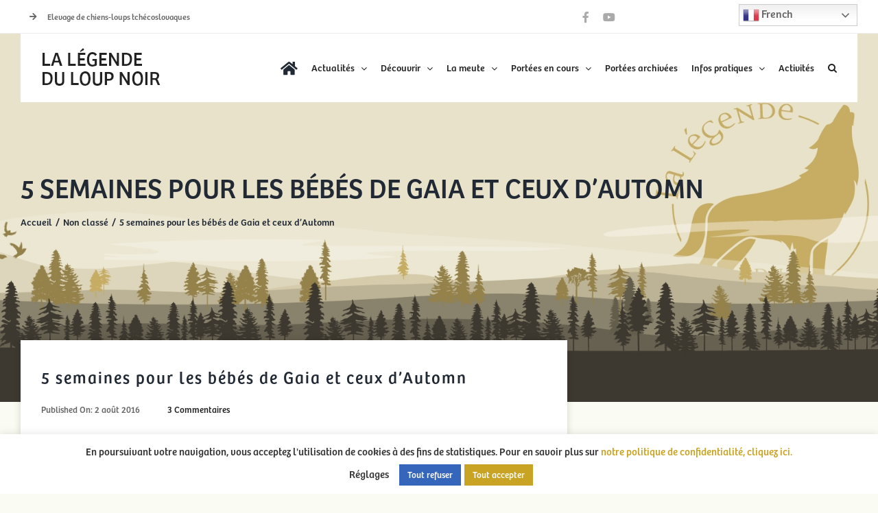

--- FILE ---
content_type: text/html; charset=UTF-8
request_url: https://as.lalegendeduloupnoir.fr/5-semaines-pour-les-bebes-de-gaia-et-ceux-de-automn
body_size: 20764
content:
<!DOCTYPE html>
<html class="avada-html-layout-wide avada-html-header-position-top avada-is-100-percent-template avada-header-color-not-opaque" lang="fr-FR" prefix="og: http://ogp.me/ns# fb: http://ogp.me/ns/fb#">
<head>
	<meta http-equiv="X-UA-Compatible" content="IE=edge" />
	<meta http-equiv="Content-Type" content="text/html; charset=utf-8"/>
	<meta name="viewport" content="width=device-width, initial-scale=1" />
	<title>5 semaines pour les bébés de Gaia et ceux d&#039;Automn - Altdeutsche Schaferhunde - Berger Allemand poil long</title>
<meta name="description" content="Retrouvez ICI les photos de la portée de Gaia et Chief Et ICI celles des chiots d&#039;Automn et Jay. 5 semaines c&#039;est l&#039;âge ou ça commence à être sportif pour les prendre en photos sans que tout soit flou :) Une fois la séance photo passée, ils sont tous pareil,…">
<meta name="robots" content="index, follow, max-snippet:-1, max-image-preview:large, max-video-preview:-1">
<link rel="canonical" href="https://as.lalegendeduloupnoir.fr/5-semaines-pour-les-bebes-de-gaia-et-ceux-de-automn">
<meta property="og:url" content="https://as.lalegendeduloupnoir.fr/5-semaines-pour-les-bebes-de-gaia-et-ceux-de-automn">
<meta property="og:site_name" content="Altdeutsche Schaferhunde - Berger Allemand poil long">
<meta property="og:locale" content="fr_FR">
<meta property="og:type" content="article">
<meta property="og:title" content="5 semaines pour les bébés de Gaia et ceux d&#039;Automn - Altdeutsche Schaferhunde - Berger Allemand poil long">
<meta property="og:description" content="Retrouvez ICI les photos de la portée de Gaia et Chief Et ICI celles des chiots d&#039;Automn et Jay. 5 semaines c&#039;est l&#039;âge ou ça commence à être sportif pour les prendre en photos sans que tout soit flou :) Une fois la séance photo passée, ils sont tous pareil,…">
<meta property="og:image" content="https://as.lalegendeduloupnoir.fr/wp-content/uploads/2025/08/OG-SITE.jpg">
<meta property="og:image:secure_url" content="https://as.lalegendeduloupnoir.fr/wp-content/uploads/2025/08/OG-SITE.jpg">
<meta property="og:image:width" content="1640">
<meta property="og:image:height" content="856">
<meta name="twitter:card" content="summary">
<meta name="twitter:title" content="5 semaines pour les bébés de Gaia et ceux d&#039;Automn - Altdeutsche Schaferhunde - Berger Allemand poil long">
<meta name="twitter:description" content="Retrouvez ICI les photos de la portée de Gaia et Chief Et ICI celles des chiots d&#039;Automn et Jay. 5 semaines c&#039;est l&#039;âge ou ça commence à être sportif pour les prendre en photos sans que tout soit flou :) Une fois la séance photo passée, ils sont tous pareil,…">
<meta name="twitter:image" content="https://as.lalegendeduloupnoir.fr/wp-content/uploads/2016/08/PF3C2577-560x373.jpg">
<link rel="alternate" type="application/rss+xml" title="Altdeutsche Schaferhunde - Berger Allemand poil long &raquo; Flux" href="https://as.lalegendeduloupnoir.fr/feed" />
<link rel="alternate" type="application/rss+xml" title="Altdeutsche Schaferhunde - Berger Allemand poil long &raquo; Flux des commentaires" href="https://as.lalegendeduloupnoir.fr/comments/feed" />
					<link rel="shortcut icon" href="https://as.lalegendeduloupnoir.fr/wp-content/uploads/2021/11/Logo-footer.png" type="image/x-icon" />
		
		
		
				<link rel="alternate" type="application/rss+xml" title="Altdeutsche Schaferhunde - Berger Allemand poil long &raquo; 5 semaines pour les bébés de Gaia et ceux d&rsquo;Automn Flux des commentaires" href="https://as.lalegendeduloupnoir.fr/5-semaines-pour-les-bebes-de-gaia-et-ceux-de-automn/feed" />
					<meta name="description" content="Retrouvez ICI les photos de la portée de Gaia et Chief

Et ICI celles des chiots d&#039;Automn et Jay.

5 semaines c&#039;est l&#039;âge ou ça commence à être sportif pour les prendre en photos sans que tout soit flou :)
Une fois"/>
				
		<meta property="og:locale" content="fr_FR"/>
		<meta property="og:type" content="article"/>
		<meta property="og:site_name" content="Altdeutsche Schaferhunde - Berger Allemand poil long"/>
		<meta property="og:title" content="  5 semaines pour les bébés de Gaia et ceux d&rsquo;Automn"/>
				<meta property="og:description" content="Retrouvez ICI les photos de la portée de Gaia et Chief

Et ICI celles des chiots d&#039;Automn et Jay.

5 semaines c&#039;est l&#039;âge ou ça commence à être sportif pour les prendre en photos sans que tout soit flou :)
Une fois"/>
				<meta property="og:url" content="https://as.lalegendeduloupnoir.fr/5-semaines-pour-les-bebes-de-gaia-et-ceux-de-automn"/>
										<meta property="article:published_time" content="2016-08-02T09:29:33+02:00"/>
							<meta property="article:modified_time" content="2025-07-17T12:25:50+02:00"/>
								<meta name="author" content="laetitia"/>
								<meta property="og:image" content="https://as.lalegendeduloupnoir.fr/wp-content/uploads/2016/08/PF3C2577.jpg"/>
		<meta property="og:image:width" content="5587"/>
		<meta property="og:image:height" content="3725"/>
		<meta property="og:image:type" content="image/jpeg"/>
				<script type="text/javascript">
/* <![CDATA[ */
window._wpemojiSettings = {"baseUrl":"https:\/\/s.w.org\/images\/core\/emoji\/15.0.3\/72x72\/","ext":".png","svgUrl":"https:\/\/s.w.org\/images\/core\/emoji\/15.0.3\/svg\/","svgExt":".svg","source":{"concatemoji":"https:\/\/as.lalegendeduloupnoir.fr\/wp-includes\/js\/wp-emoji-release.min.js?ver=68f708"}};
/*! This file is auto-generated */
!function(i,n){var o,s,e;function c(e){try{var t={supportTests:e,timestamp:(new Date).valueOf()};sessionStorage.setItem(o,JSON.stringify(t))}catch(e){}}function p(e,t,n){e.clearRect(0,0,e.canvas.width,e.canvas.height),e.fillText(t,0,0);var t=new Uint32Array(e.getImageData(0,0,e.canvas.width,e.canvas.height).data),r=(e.clearRect(0,0,e.canvas.width,e.canvas.height),e.fillText(n,0,0),new Uint32Array(e.getImageData(0,0,e.canvas.width,e.canvas.height).data));return t.every(function(e,t){return e===r[t]})}function u(e,t,n){switch(t){case"flag":return n(e,"\ud83c\udff3\ufe0f\u200d\u26a7\ufe0f","\ud83c\udff3\ufe0f\u200b\u26a7\ufe0f")?!1:!n(e,"\ud83c\uddfa\ud83c\uddf3","\ud83c\uddfa\u200b\ud83c\uddf3")&&!n(e,"\ud83c\udff4\udb40\udc67\udb40\udc62\udb40\udc65\udb40\udc6e\udb40\udc67\udb40\udc7f","\ud83c\udff4\u200b\udb40\udc67\u200b\udb40\udc62\u200b\udb40\udc65\u200b\udb40\udc6e\u200b\udb40\udc67\u200b\udb40\udc7f");case"emoji":return!n(e,"\ud83d\udc26\u200d\u2b1b","\ud83d\udc26\u200b\u2b1b")}return!1}function f(e,t,n){var r="undefined"!=typeof WorkerGlobalScope&&self instanceof WorkerGlobalScope?new OffscreenCanvas(300,150):i.createElement("canvas"),a=r.getContext("2d",{willReadFrequently:!0}),o=(a.textBaseline="top",a.font="600 32px Arial",{});return e.forEach(function(e){o[e]=t(a,e,n)}),o}function t(e){var t=i.createElement("script");t.src=e,t.defer=!0,i.head.appendChild(t)}"undefined"!=typeof Promise&&(o="wpEmojiSettingsSupports",s=["flag","emoji"],n.supports={everything:!0,everythingExceptFlag:!0},e=new Promise(function(e){i.addEventListener("DOMContentLoaded",e,{once:!0})}),new Promise(function(t){var n=function(){try{var e=JSON.parse(sessionStorage.getItem(o));if("object"==typeof e&&"number"==typeof e.timestamp&&(new Date).valueOf()<e.timestamp+604800&&"object"==typeof e.supportTests)return e.supportTests}catch(e){}return null}();if(!n){if("undefined"!=typeof Worker&&"undefined"!=typeof OffscreenCanvas&&"undefined"!=typeof URL&&URL.createObjectURL&&"undefined"!=typeof Blob)try{var e="postMessage("+f.toString()+"("+[JSON.stringify(s),u.toString(),p.toString()].join(",")+"));",r=new Blob([e],{type:"text/javascript"}),a=new Worker(URL.createObjectURL(r),{name:"wpTestEmojiSupports"});return void(a.onmessage=function(e){c(n=e.data),a.terminate(),t(n)})}catch(e){}c(n=f(s,u,p))}t(n)}).then(function(e){for(var t in e)n.supports[t]=e[t],n.supports.everything=n.supports.everything&&n.supports[t],"flag"!==t&&(n.supports.everythingExceptFlag=n.supports.everythingExceptFlag&&n.supports[t]);n.supports.everythingExceptFlag=n.supports.everythingExceptFlag&&!n.supports.flag,n.DOMReady=!1,n.readyCallback=function(){n.DOMReady=!0}}).then(function(){return e}).then(function(){var e;n.supports.everything||(n.readyCallback(),(e=n.source||{}).concatemoji?t(e.concatemoji):e.wpemoji&&e.twemoji&&(t(e.twemoji),t(e.wpemoji)))}))}((window,document),window._wpemojiSettings);
/* ]]> */
</script>
<link rel='stylesheet' id='infi-elegant-elements-css' href='https://as.lalegendeduloupnoir.fr/wp-content/plugins/elegant-elements-fusion-builder/assets/css/min/elegant-elements.min.css?ver=3.5.0' type='text/css' media='all' />
<link rel='stylesheet' id='infi-elegant-animations-css' href='https://as.lalegendeduloupnoir.fr/wp-content/plugins/elegant-elements-fusion-builder/assets/css/min/infi-css-animations.min.css?ver=3.5.0' type='text/css' media='all' />
<style id='wp-emoji-styles-inline-css' type='text/css'>

	img.wp-smiley, img.emoji {
		display: inline !important;
		border: none !important;
		box-shadow: none !important;
		height: 1em !important;
		width: 1em !important;
		margin: 0 0.07em !important;
		vertical-align: -0.1em !important;
		background: none !important;
		padding: 0 !important;
	}
</style>
<link rel='stylesheet' id='wp-block-library-css' href='https://as.lalegendeduloupnoir.fr/wp-includes/css/dist/block-library/style.min.css?ver=68f708' type='text/css' media='all' />
<style id='wp-block-library-theme-inline-css' type='text/css'>
.wp-block-audio :where(figcaption){color:#555;font-size:13px;text-align:center}.is-dark-theme .wp-block-audio :where(figcaption){color:#ffffffa6}.wp-block-audio{margin:0 0 1em}.wp-block-code{border:1px solid #ccc;border-radius:4px;font-family:Menlo,Consolas,monaco,monospace;padding:.8em 1em}.wp-block-embed :where(figcaption){color:#555;font-size:13px;text-align:center}.is-dark-theme .wp-block-embed :where(figcaption){color:#ffffffa6}.wp-block-embed{margin:0 0 1em}.blocks-gallery-caption{color:#555;font-size:13px;text-align:center}.is-dark-theme .blocks-gallery-caption{color:#ffffffa6}:root :where(.wp-block-image figcaption){color:#555;font-size:13px;text-align:center}.is-dark-theme :root :where(.wp-block-image figcaption){color:#ffffffa6}.wp-block-image{margin:0 0 1em}.wp-block-pullquote{border-bottom:4px solid;border-top:4px solid;color:currentColor;margin-bottom:1.75em}.wp-block-pullquote cite,.wp-block-pullquote footer,.wp-block-pullquote__citation{color:currentColor;font-size:.8125em;font-style:normal;text-transform:uppercase}.wp-block-quote{border-left:.25em solid;margin:0 0 1.75em;padding-left:1em}.wp-block-quote cite,.wp-block-quote footer{color:currentColor;font-size:.8125em;font-style:normal;position:relative}.wp-block-quote.has-text-align-right{border-left:none;border-right:.25em solid;padding-left:0;padding-right:1em}.wp-block-quote.has-text-align-center{border:none;padding-left:0}.wp-block-quote.is-large,.wp-block-quote.is-style-large,.wp-block-quote.is-style-plain{border:none}.wp-block-search .wp-block-search__label{font-weight:700}.wp-block-search__button{border:1px solid #ccc;padding:.375em .625em}:where(.wp-block-group.has-background){padding:1.25em 2.375em}.wp-block-separator.has-css-opacity{opacity:.4}.wp-block-separator{border:none;border-bottom:2px solid;margin-left:auto;margin-right:auto}.wp-block-separator.has-alpha-channel-opacity{opacity:1}.wp-block-separator:not(.is-style-wide):not(.is-style-dots){width:100px}.wp-block-separator.has-background:not(.is-style-dots){border-bottom:none;height:1px}.wp-block-separator.has-background:not(.is-style-wide):not(.is-style-dots){height:2px}.wp-block-table{margin:0 0 1em}.wp-block-table td,.wp-block-table th{word-break:normal}.wp-block-table :where(figcaption){color:#555;font-size:13px;text-align:center}.is-dark-theme .wp-block-table :where(figcaption){color:#ffffffa6}.wp-block-video :where(figcaption){color:#555;font-size:13px;text-align:center}.is-dark-theme .wp-block-video :where(figcaption){color:#ffffffa6}.wp-block-video{margin:0 0 1em}:root :where(.wp-block-template-part.has-background){margin-bottom:0;margin-top:0;padding:1.25em 2.375em}
</style>
<style id='classic-theme-styles-inline-css' type='text/css'>
/*! This file is auto-generated */
.wp-block-button__link{color:#fff;background-color:#32373c;border-radius:9999px;box-shadow:none;text-decoration:none;padding:calc(.667em + 2px) calc(1.333em + 2px);font-size:1.125em}.wp-block-file__button{background:#32373c;color:#fff;text-decoration:none}
</style>
<style id='global-styles-inline-css' type='text/css'>
:root{--wp--preset--aspect-ratio--square: 1;--wp--preset--aspect-ratio--4-3: 4/3;--wp--preset--aspect-ratio--3-4: 3/4;--wp--preset--aspect-ratio--3-2: 3/2;--wp--preset--aspect-ratio--2-3: 2/3;--wp--preset--aspect-ratio--16-9: 16/9;--wp--preset--aspect-ratio--9-16: 9/16;--wp--preset--color--black: #000000;--wp--preset--color--cyan-bluish-gray: #abb8c3;--wp--preset--color--white: #ffffff;--wp--preset--color--pale-pink: #f78da7;--wp--preset--color--vivid-red: #cf2e2e;--wp--preset--color--luminous-vivid-orange: #ff6900;--wp--preset--color--luminous-vivid-amber: #fcb900;--wp--preset--color--light-green-cyan: #7bdcb5;--wp--preset--color--vivid-green-cyan: #00d084;--wp--preset--color--pale-cyan-blue: #8ed1fc;--wp--preset--color--vivid-cyan-blue: #0693e3;--wp--preset--color--vivid-purple: #9b51e0;--wp--preset--color--awb-color-1: rgba(255,255,255,1);--wp--preset--color--awb-color-2: rgba(249,249,251,1);--wp--preset--color--awb-color-3: rgba(242,243,245,1);--wp--preset--color--awb-color-4: rgba(226,226,226,1);--wp--preset--color--awb-color-5: rgba(201,163,35,1);--wp--preset--color--awb-color-6: rgba(145,118,27,1);--wp--preset--color--awb-color-7: rgba(74,78,87,1);--wp--preset--color--awb-color-8: rgba(33,41,52,1);--wp--preset--color--awb-color-custom-10: rgba(101,188,123,1);--wp--preset--color--awb-color-custom-11: rgba(158,160,164,1);--wp--preset--color--awb-color-custom-12: rgba(255,255,255,0.8);--wp--preset--color--awb-color-custom-13: rgba(51,51,51,1);--wp--preset--color--awb-color-custom-14: rgba(34,34,34,1);--wp--preset--color--awb-color-custom-15: rgba(102,102,102,1);--wp--preset--color--awb-color-custom-16: rgba(38,48,62,1);--wp--preset--color--awb-color-custom-17: rgba(29,36,45,1);--wp--preset--color--awb-color-custom-18: rgba(242,243,245,0.7);--wp--preset--gradient--vivid-cyan-blue-to-vivid-purple: linear-gradient(135deg,rgba(6,147,227,1) 0%,rgb(155,81,224) 100%);--wp--preset--gradient--light-green-cyan-to-vivid-green-cyan: linear-gradient(135deg,rgb(122,220,180) 0%,rgb(0,208,130) 100%);--wp--preset--gradient--luminous-vivid-amber-to-luminous-vivid-orange: linear-gradient(135deg,rgba(252,185,0,1) 0%,rgba(255,105,0,1) 100%);--wp--preset--gradient--luminous-vivid-orange-to-vivid-red: linear-gradient(135deg,rgba(255,105,0,1) 0%,rgb(207,46,46) 100%);--wp--preset--gradient--very-light-gray-to-cyan-bluish-gray: linear-gradient(135deg,rgb(238,238,238) 0%,rgb(169,184,195) 100%);--wp--preset--gradient--cool-to-warm-spectrum: linear-gradient(135deg,rgb(74,234,220) 0%,rgb(151,120,209) 20%,rgb(207,42,186) 40%,rgb(238,44,130) 60%,rgb(251,105,98) 80%,rgb(254,248,76) 100%);--wp--preset--gradient--blush-light-purple: linear-gradient(135deg,rgb(255,206,236) 0%,rgb(152,150,240) 100%);--wp--preset--gradient--blush-bordeaux: linear-gradient(135deg,rgb(254,205,165) 0%,rgb(254,45,45) 50%,rgb(107,0,62) 100%);--wp--preset--gradient--luminous-dusk: linear-gradient(135deg,rgb(255,203,112) 0%,rgb(199,81,192) 50%,rgb(65,88,208) 100%);--wp--preset--gradient--pale-ocean: linear-gradient(135deg,rgb(255,245,203) 0%,rgb(182,227,212) 50%,rgb(51,167,181) 100%);--wp--preset--gradient--electric-grass: linear-gradient(135deg,rgb(202,248,128) 0%,rgb(113,206,126) 100%);--wp--preset--gradient--midnight: linear-gradient(135deg,rgb(2,3,129) 0%,rgb(40,116,252) 100%);--wp--preset--font-size--small: 12px;--wp--preset--font-size--medium: 20px;--wp--preset--font-size--large: 24px;--wp--preset--font-size--x-large: 42px;--wp--preset--font-size--normal: 16px;--wp--preset--font-size--xlarge: 32px;--wp--preset--font-size--huge: 48px;--wp--preset--spacing--20: 0.44rem;--wp--preset--spacing--30: 0.67rem;--wp--preset--spacing--40: 1rem;--wp--preset--spacing--50: 1.5rem;--wp--preset--spacing--60: 2.25rem;--wp--preset--spacing--70: 3.38rem;--wp--preset--spacing--80: 5.06rem;--wp--preset--shadow--natural: 6px 6px 9px rgba(0, 0, 0, 0.2);--wp--preset--shadow--deep: 12px 12px 50px rgba(0, 0, 0, 0.4);--wp--preset--shadow--sharp: 6px 6px 0px rgba(0, 0, 0, 0.2);--wp--preset--shadow--outlined: 6px 6px 0px -3px rgba(255, 255, 255, 1), 6px 6px rgba(0, 0, 0, 1);--wp--preset--shadow--crisp: 6px 6px 0px rgba(0, 0, 0, 1);}:where(.is-layout-flex){gap: 0.5em;}:where(.is-layout-grid){gap: 0.5em;}body .is-layout-flex{display: flex;}.is-layout-flex{flex-wrap: wrap;align-items: center;}.is-layout-flex > :is(*, div){margin: 0;}body .is-layout-grid{display: grid;}.is-layout-grid > :is(*, div){margin: 0;}:where(.wp-block-columns.is-layout-flex){gap: 2em;}:where(.wp-block-columns.is-layout-grid){gap: 2em;}:where(.wp-block-post-template.is-layout-flex){gap: 1.25em;}:where(.wp-block-post-template.is-layout-grid){gap: 1.25em;}.has-black-color{color: var(--wp--preset--color--black) !important;}.has-cyan-bluish-gray-color{color: var(--wp--preset--color--cyan-bluish-gray) !important;}.has-white-color{color: var(--wp--preset--color--white) !important;}.has-pale-pink-color{color: var(--wp--preset--color--pale-pink) !important;}.has-vivid-red-color{color: var(--wp--preset--color--vivid-red) !important;}.has-luminous-vivid-orange-color{color: var(--wp--preset--color--luminous-vivid-orange) !important;}.has-luminous-vivid-amber-color{color: var(--wp--preset--color--luminous-vivid-amber) !important;}.has-light-green-cyan-color{color: var(--wp--preset--color--light-green-cyan) !important;}.has-vivid-green-cyan-color{color: var(--wp--preset--color--vivid-green-cyan) !important;}.has-pale-cyan-blue-color{color: var(--wp--preset--color--pale-cyan-blue) !important;}.has-vivid-cyan-blue-color{color: var(--wp--preset--color--vivid-cyan-blue) !important;}.has-vivid-purple-color{color: var(--wp--preset--color--vivid-purple) !important;}.has-black-background-color{background-color: var(--wp--preset--color--black) !important;}.has-cyan-bluish-gray-background-color{background-color: var(--wp--preset--color--cyan-bluish-gray) !important;}.has-white-background-color{background-color: var(--wp--preset--color--white) !important;}.has-pale-pink-background-color{background-color: var(--wp--preset--color--pale-pink) !important;}.has-vivid-red-background-color{background-color: var(--wp--preset--color--vivid-red) !important;}.has-luminous-vivid-orange-background-color{background-color: var(--wp--preset--color--luminous-vivid-orange) !important;}.has-luminous-vivid-amber-background-color{background-color: var(--wp--preset--color--luminous-vivid-amber) !important;}.has-light-green-cyan-background-color{background-color: var(--wp--preset--color--light-green-cyan) !important;}.has-vivid-green-cyan-background-color{background-color: var(--wp--preset--color--vivid-green-cyan) !important;}.has-pale-cyan-blue-background-color{background-color: var(--wp--preset--color--pale-cyan-blue) !important;}.has-vivid-cyan-blue-background-color{background-color: var(--wp--preset--color--vivid-cyan-blue) !important;}.has-vivid-purple-background-color{background-color: var(--wp--preset--color--vivid-purple) !important;}.has-black-border-color{border-color: var(--wp--preset--color--black) !important;}.has-cyan-bluish-gray-border-color{border-color: var(--wp--preset--color--cyan-bluish-gray) !important;}.has-white-border-color{border-color: var(--wp--preset--color--white) !important;}.has-pale-pink-border-color{border-color: var(--wp--preset--color--pale-pink) !important;}.has-vivid-red-border-color{border-color: var(--wp--preset--color--vivid-red) !important;}.has-luminous-vivid-orange-border-color{border-color: var(--wp--preset--color--luminous-vivid-orange) !important;}.has-luminous-vivid-amber-border-color{border-color: var(--wp--preset--color--luminous-vivid-amber) !important;}.has-light-green-cyan-border-color{border-color: var(--wp--preset--color--light-green-cyan) !important;}.has-vivid-green-cyan-border-color{border-color: var(--wp--preset--color--vivid-green-cyan) !important;}.has-pale-cyan-blue-border-color{border-color: var(--wp--preset--color--pale-cyan-blue) !important;}.has-vivid-cyan-blue-border-color{border-color: var(--wp--preset--color--vivid-cyan-blue) !important;}.has-vivid-purple-border-color{border-color: var(--wp--preset--color--vivid-purple) !important;}.has-vivid-cyan-blue-to-vivid-purple-gradient-background{background: var(--wp--preset--gradient--vivid-cyan-blue-to-vivid-purple) !important;}.has-light-green-cyan-to-vivid-green-cyan-gradient-background{background: var(--wp--preset--gradient--light-green-cyan-to-vivid-green-cyan) !important;}.has-luminous-vivid-amber-to-luminous-vivid-orange-gradient-background{background: var(--wp--preset--gradient--luminous-vivid-amber-to-luminous-vivid-orange) !important;}.has-luminous-vivid-orange-to-vivid-red-gradient-background{background: var(--wp--preset--gradient--luminous-vivid-orange-to-vivid-red) !important;}.has-very-light-gray-to-cyan-bluish-gray-gradient-background{background: var(--wp--preset--gradient--very-light-gray-to-cyan-bluish-gray) !important;}.has-cool-to-warm-spectrum-gradient-background{background: var(--wp--preset--gradient--cool-to-warm-spectrum) !important;}.has-blush-light-purple-gradient-background{background: var(--wp--preset--gradient--blush-light-purple) !important;}.has-blush-bordeaux-gradient-background{background: var(--wp--preset--gradient--blush-bordeaux) !important;}.has-luminous-dusk-gradient-background{background: var(--wp--preset--gradient--luminous-dusk) !important;}.has-pale-ocean-gradient-background{background: var(--wp--preset--gradient--pale-ocean) !important;}.has-electric-grass-gradient-background{background: var(--wp--preset--gradient--electric-grass) !important;}.has-midnight-gradient-background{background: var(--wp--preset--gradient--midnight) !important;}.has-small-font-size{font-size: var(--wp--preset--font-size--small) !important;}.has-medium-font-size{font-size: var(--wp--preset--font-size--medium) !important;}.has-large-font-size{font-size: var(--wp--preset--font-size--large) !important;}.has-x-large-font-size{font-size: var(--wp--preset--font-size--x-large) !important;}
:where(.wp-block-post-template.is-layout-flex){gap: 1.25em;}:where(.wp-block-post-template.is-layout-grid){gap: 1.25em;}
:where(.wp-block-columns.is-layout-flex){gap: 2em;}:where(.wp-block-columns.is-layout-grid){gap: 2em;}
:root :where(.wp-block-pullquote){font-size: 1.5em;line-height: 1.6;}
</style>
<link rel='stylesheet' id='cookie-law-info-css' href='https://as.lalegendeduloupnoir.fr/wp-content/plugins/cookie-law-info/legacy/public/css/cookie-law-info-public.css?ver=3.2.6' type='text/css' media='all' />
<link rel='stylesheet' id='cookie-law-info-gdpr-css' href='https://as.lalegendeduloupnoir.fr/wp-content/plugins/cookie-law-info/legacy/public/css/cookie-law-info-gdpr.css?ver=3.2.6' type='text/css' media='all' />
<link rel='stylesheet' id='fancybox-0-css' href='https://as.lalegendeduloupnoir.fr/wp-content/plugins/nextgen-gallery/static/Lightbox/fancybox/jquery.fancybox-1.3.4.css?ver=3.59.4' type='text/css' media='all' />
<link rel='stylesheet' id='grw-public-main-css-css' href='https://as.lalegendeduloupnoir.fr/wp-content/plugins/widget-google-reviews/assets/css/public-main.css?ver=4.1' type='text/css' media='all' />
<link rel='stylesheet' id='child-style-css' href='https://as.lalegendeduloupnoir.fr/wp-content/themes/Avada-Child-Theme/style.css?ver=68f708' type='text/css' media='all' />
<link rel='stylesheet' id='fusion-dynamic-css-css' href='https://as.lalegendeduloupnoir.fr/wp-content/uploads/fusion-styles/0944e815188e2366645a2dae4d2677f7.min.css?ver=3.11.10' type='text/css' media='all' />
<script type="text/javascript" src="https://as.lalegendeduloupnoir.fr/wp-includes/js/jquery/jquery.min.js?ver=3.7.1" id="jquery-core-js"></script>
<script type="text/javascript" id="cookie-law-info-js-extra">
/* <![CDATA[ */
var Cli_Data = {"nn_cookie_ids":[],"cookielist":[],"non_necessary_cookies":[],"ccpaEnabled":"","ccpaRegionBased":"","ccpaBarEnabled":"","strictlyEnabled":["necessary","obligatoire"],"ccpaType":"gdpr","js_blocking":"1","custom_integration":"","triggerDomRefresh":"","secure_cookies":""};
var cli_cookiebar_settings = {"animate_speed_hide":"500","animate_speed_show":"500","background":"#FFF","border":"#b1a6a6c2","border_on":"","button_1_button_colour":"#c9a323","button_1_button_hover":"#a1821c","button_1_link_colour":"#fff","button_1_as_button":"1","button_1_new_win":"","button_2_button_colour":"#333","button_2_button_hover":"#292929","button_2_link_colour":"#444","button_2_as_button":"","button_2_hidebar":"","button_3_button_colour":"#3566bb","button_3_button_hover":"#2a5296","button_3_link_colour":"#fff","button_3_as_button":"1","button_3_new_win":"","button_4_button_colour":"#000","button_4_button_hover":"#000000","button_4_link_colour":"#333333","button_4_as_button":"","button_7_button_colour":"#c9a323","button_7_button_hover":"#a1821c","button_7_link_colour":"#fff","button_7_as_button":"1","button_7_new_win":"","font_family":"inherit","header_fix":"","notify_animate_hide":"1","notify_animate_show":"","notify_div_id":"#cookie-law-info-bar","notify_position_horizontal":"right","notify_position_vertical":"bottom","scroll_close":"","scroll_close_reload":"","accept_close_reload":"","reject_close_reload":"","showagain_tab":"1","showagain_background":"#fff","showagain_border":"#000","showagain_div_id":"#cookie-law-info-again","showagain_x_position":"100px","text":"#333333","show_once_yn":"","show_once":"10000","logging_on":"","as_popup":"","popup_overlay":"1","bar_heading_text":"","cookie_bar_as":"banner","popup_showagain_position":"bottom-right","widget_position":"left"};
var log_object = {"ajax_url":"https:\/\/as.lalegendeduloupnoir.fr\/wp-admin\/admin-ajax.php"};
/* ]]> */
</script>
<script type="text/javascript" src="https://as.lalegendeduloupnoir.fr/wp-content/plugins/cookie-law-info/legacy/public/js/cookie-law-info-public.js?ver=3.2.6" id="cookie-law-info-js"></script>
<script type="text/javascript" id="photocrati_ajax-js-extra">
/* <![CDATA[ */
var photocrati_ajax = {"url":"https:\/\/as.lalegendeduloupnoir.fr\/index.php?photocrati_ajax=1","rest_url":"https:\/\/as.lalegendeduloupnoir.fr\/wp-json\/","wp_home_url":"https:\/\/as.lalegendeduloupnoir.fr","wp_site_url":"https:\/\/as.lalegendeduloupnoir.fr","wp_root_url":"https:\/\/as.lalegendeduloupnoir.fr","wp_plugins_url":"https:\/\/as.lalegendeduloupnoir.fr\/wp-content\/plugins","wp_content_url":"https:\/\/as.lalegendeduloupnoir.fr\/wp-content","wp_includes_url":"https:\/\/as.lalegendeduloupnoir.fr\/wp-includes\/","ngg_param_slug":"nggallery"};
/* ]]> */
</script>
<script type="text/javascript" src="https://as.lalegendeduloupnoir.fr/wp-content/plugins/nextgen-gallery/static/Legacy/ajax.min.js?ver=3.59.4" id="photocrati_ajax-js"></script>
<script type="text/javascript" defer="defer" src="https://as.lalegendeduloupnoir.fr/wp-content/plugins/widget-google-reviews/assets/js/public-main.js?ver=4.1" id="grw-public-main-js-js"></script>
<link rel="https://api.w.org/" href="https://as.lalegendeduloupnoir.fr/wp-json/" /><link rel="alternate" title="JSON" type="application/json" href="https://as.lalegendeduloupnoir.fr/wp-json/wp/v2/posts/37414" /><link rel="EditURI" type="application/rsd+xml" title="RSD" href="https://as.lalegendeduloupnoir.fr/xmlrpc.php?rsd" />

<link rel='shortlink' href='https://as.lalegendeduloupnoir.fr/?p=37414' />
<link rel="alternate" title="oEmbed (JSON)" type="application/json+oembed" href="https://as.lalegendeduloupnoir.fr/wp-json/oembed/1.0/embed?url=https%3A%2F%2Fas.lalegendeduloupnoir.fr%2F5-semaines-pour-les-bebes-de-gaia-et-ceux-de-automn" />
<link rel="alternate" title="oEmbed (XML)" type="text/xml+oembed" href="https://as.lalegendeduloupnoir.fr/wp-json/oembed/1.0/embed?url=https%3A%2F%2Fas.lalegendeduloupnoir.fr%2F5-semaines-pour-les-bebes-de-gaia-et-ceux-de-automn&#038;format=xml" />
		<link rel="manifest" href="https://as.lalegendeduloupnoir.fr/wp-json/wp/v2/web-app-manifest">
					<meta name="theme-color" content="#fff">
								<meta name="apple-mobile-web-app-capable" content="yes">
				<meta name="mobile-web-app-capable" content="yes">

				
				<meta name="apple-mobile-web-app-title" content="Altdeutsche">
		<meta name="application-name" content="Altdeutsche">
		<link rel="preload" href="https://as.lalegendeduloupnoir.fr/wp-content/themes/Avada/includes/lib/assets/fonts/icomoon/awb-icons.woff" as="font" type="font/woff" crossorigin><link rel="preload" href="//pro.fontawesome.com/releases/v5.15.4/webfonts/fa-brands-400.woff2" as="font" type="font/woff2" crossorigin><link rel="preload" href="//pro.fontawesome.com/releases/v5.15.4/webfonts/fa-regular-400.woff2" as="font" type="font/woff2" crossorigin><link rel="preload" href="//pro.fontawesome.com/releases/v5.15.4/webfonts/fa-solid-900.woff2" as="font" type="font/woff2" crossorigin><link rel="preload" href="//pro.fontawesome.com/releases/v5.15.4/webfonts/fa-light-300.woff2" as="font" type="font/woff2" crossorigin><link rel="preload" href="https://as.lalegendeduloupnoir.fr/wp-content/uploads/fusion-icons/Lgende-du-Loup-Noir-v1.0/fonts/Lgende-du-Loup-Noir.ttf?84stav" as="font" type="font/ttf" crossorigin><style type="text/css" id="css-fb-visibility">@media screen and (max-width: 768px){.fusion-no-small-visibility{display:none !important;}body .sm-text-align-center{text-align:center !important;}body .sm-text-align-left{text-align:left !important;}body .sm-text-align-right{text-align:right !important;}body .sm-flex-align-center{justify-content:center !important;}body .sm-flex-align-flex-start{justify-content:flex-start !important;}body .sm-flex-align-flex-end{justify-content:flex-end !important;}body .sm-mx-auto{margin-left:auto !important;margin-right:auto !important;}body .sm-ml-auto{margin-left:auto !important;}body .sm-mr-auto{margin-right:auto !important;}body .fusion-absolute-position-small{position:absolute;top:auto;width:100%;}.awb-sticky.awb-sticky-small{ position: sticky; top: var(--awb-sticky-offset,0); }}@media screen and (min-width: 769px) and (max-width: 992px){.fusion-no-medium-visibility{display:none !important;}body .md-text-align-center{text-align:center !important;}body .md-text-align-left{text-align:left !important;}body .md-text-align-right{text-align:right !important;}body .md-flex-align-center{justify-content:center !important;}body .md-flex-align-flex-start{justify-content:flex-start !important;}body .md-flex-align-flex-end{justify-content:flex-end !important;}body .md-mx-auto{margin-left:auto !important;margin-right:auto !important;}body .md-ml-auto{margin-left:auto !important;}body .md-mr-auto{margin-right:auto !important;}body .fusion-absolute-position-medium{position:absolute;top:auto;width:100%;}.awb-sticky.awb-sticky-medium{ position: sticky; top: var(--awb-sticky-offset,0); }}@media screen and (min-width: 993px){.fusion-no-large-visibility{display:none !important;}body .lg-text-align-center{text-align:center !important;}body .lg-text-align-left{text-align:left !important;}body .lg-text-align-right{text-align:right !important;}body .lg-flex-align-center{justify-content:center !important;}body .lg-flex-align-flex-start{justify-content:flex-start !important;}body .lg-flex-align-flex-end{justify-content:flex-end !important;}body .lg-mx-auto{margin-left:auto !important;margin-right:auto !important;}body .lg-ml-auto{margin-left:auto !important;}body .lg-mr-auto{margin-right:auto !important;}body .fusion-absolute-position-large{position:absolute;top:auto;width:100%;}.awb-sticky.awb-sticky-large{ position: sticky; top: var(--awb-sticky-offset,0); }}</style><meta name="generator" content="Powered by Slider Revolution 6.5.5 - responsive, Mobile-Friendly Slider Plugin for WordPress with comfortable drag and drop interface." />
<script type="text/javascript">function setREVStartSize(e){
			//window.requestAnimationFrame(function() {				 
				window.RSIW = window.RSIW===undefined ? window.innerWidth : window.RSIW;	
				window.RSIH = window.RSIH===undefined ? window.innerHeight : window.RSIH;	
				try {								
					var pw = document.getElementById(e.c).parentNode.offsetWidth,
						newh;
					pw = pw===0 || isNaN(pw) ? window.RSIW : pw;
					e.tabw = e.tabw===undefined ? 0 : parseInt(e.tabw);
					e.thumbw = e.thumbw===undefined ? 0 : parseInt(e.thumbw);
					e.tabh = e.tabh===undefined ? 0 : parseInt(e.tabh);
					e.thumbh = e.thumbh===undefined ? 0 : parseInt(e.thumbh);
					e.tabhide = e.tabhide===undefined ? 0 : parseInt(e.tabhide);
					e.thumbhide = e.thumbhide===undefined ? 0 : parseInt(e.thumbhide);
					e.mh = e.mh===undefined || e.mh=="" || e.mh==="auto" ? 0 : parseInt(e.mh,0);		
					if(e.layout==="fullscreen" || e.l==="fullscreen") 						
						newh = Math.max(e.mh,window.RSIH);					
					else{					
						e.gw = Array.isArray(e.gw) ? e.gw : [e.gw];
						for (var i in e.rl) if (e.gw[i]===undefined || e.gw[i]===0) e.gw[i] = e.gw[i-1];					
						e.gh = e.el===undefined || e.el==="" || (Array.isArray(e.el) && e.el.length==0)? e.gh : e.el;
						e.gh = Array.isArray(e.gh) ? e.gh : [e.gh];
						for (var i in e.rl) if (e.gh[i]===undefined || e.gh[i]===0) e.gh[i] = e.gh[i-1];
											
						var nl = new Array(e.rl.length),
							ix = 0,						
							sl;					
						e.tabw = e.tabhide>=pw ? 0 : e.tabw;
						e.thumbw = e.thumbhide>=pw ? 0 : e.thumbw;
						e.tabh = e.tabhide>=pw ? 0 : e.tabh;
						e.thumbh = e.thumbhide>=pw ? 0 : e.thumbh;					
						for (var i in e.rl) nl[i] = e.rl[i]<window.RSIW ? 0 : e.rl[i];
						sl = nl[0];									
						for (var i in nl) if (sl>nl[i] && nl[i]>0) { sl = nl[i]; ix=i;}															
						var m = pw>(e.gw[ix]+e.tabw+e.thumbw) ? 1 : (pw-(e.tabw+e.thumbw)) / (e.gw[ix]);					
						newh =  (e.gh[ix] * m) + (e.tabh + e.thumbh);
					}
					var el = document.getElementById(e.c);
					if (el!==null && el) el.style.height = newh+"px";					
					el = document.getElementById(e.c+"_wrapper");
					if (el!==null && el) {
						el.style.height = newh+"px";
						el.style.display = "block";
					}
				} catch(e){
					console.log("Failure at Presize of Slider:" + e)
				}					   
			//});
		  };</script>
		<script type="text/javascript">
			var doc = document.documentElement;
			doc.setAttribute( 'data-useragent', navigator.userAgent );
		</script>
		<!-- Global site tag (gtag.js) - Google Analytics -->
<script async src="https://www.googletagmanager.com/gtag/js?id=G-Z1QY4MXS75"></script>
<script>
  window.dataLayer = window.dataLayer || [];
  function gtag(){dataLayer.push(arguments);}
  gtag('js', new Date());

  gtag('config', 'G-Z1QY4MXS75');
</script>
	<link rel="stylesheet" href="https://use.typekit.net/qwd5dvz.css"></head>

<body class="post-template-default single single-post postid-37414 single-format-standard fusion-image-hovers fusion-pagination-sizing fusion-button_type-flat fusion-button_span-no fusion-button_gradient-linear avada-image-rollover-circle-yes avada-image-rollover-no fusion-body ltr fusion-sticky-header no-tablet-sticky-header no-mobile-sticky-header no-mobile-slidingbar no-mobile-totop avada-has-rev-slider-styles fusion-disable-outline fusion-sub-menu-fade mobile-logo-pos-left layout-wide-mode avada-has-boxed-modal-shadow- layout-scroll-offset-full avada-has-zero-margin-offset-top fusion-top-header menu-text-align-center mobile-menu-design-flyout fusion-show-pagination-text fusion-header-layout-v2 avada-responsive avada-footer-fx-none avada-menu-highlight-style-textcolor fusion-search-form-clean fusion-main-menu-search-overlay fusion-avatar-circle avada-dropdown-styles avada-blog-layout-large avada-blog-archive-layout-large avada-header-shadow-no avada-menu-icon-position-left avada-has-megamenu-shadow avada-has-main-nav-search-icon avada-has-breadcrumb-mobile-hidden avada-has-titlebar-bar_and_content avada-header-border-color-full-transparent avada-has-transparent-grid-sep-color avada-has-pagination-width_height avada-flyout-menu-direction-fade avada-ec-views-v1" data-awb-post-id="37414">
		<a class="skip-link screen-reader-text" href="#content">Passer au contenu</a>

	<div id="boxed-wrapper">
		
		<div id="wrapper" class="fusion-wrapper">
			<div id="home" style="position:relative;top:-1px;"></div>
							
					
			<header class="fusion-header-wrapper">
				<div class="fusion-header-v2 fusion-logo-alignment fusion-logo-left fusion-sticky-menu- fusion-sticky-logo- fusion-mobile-logo-  fusion-mobile-menu-design-flyout fusion-header-has-flyout-menu">
					
<div class="fusion-secondary-header">
	<div class="fusion-row">
					<div class="fusion-alignleft">
				<nav class="fusion-secondary-menu" role="navigation" aria-label="Menu secondaire"><ul id="menu-top-menu" class="menu"><li  id="menu-item-148010"  class="menu-item menu-item-type-custom menu-item-object-custom menu-item-148010"  data-item-id="148010"><a  href="http://cl.lalegendeduloupnoir.fr" class="fusion-flex-link fusion-textcolor-highlight"><span class="fusion-megamenu-icon"><i class="glyphicon fa-arrow-right fas" aria-hidden="true"></i></span><span class="menu-text">Elevage de chiens-loups tchécoslovaques</span></a></li></ul></nav><nav class="fusion-mobile-nav-holder fusion-mobile-menu-text-align-left" aria-label="Menu secondaire smartphones/tablettes"></nav>			</div>
							<div class="fusion-alignright">
				<div class="gtranslate_wrapper" id="gt-wrapper-33910734"></div>				<div class="fusion-social-links-header"><div class="fusion-social-networks"><div class="fusion-social-networks-wrapper"><a  class="fusion-social-network-icon fusion-tooltip fa-facebook-f fab" style title="Facebook" href="https://www.facebook.com/La-légende-du-loup-noir-314885978636151" target="_blank" rel="noreferrer"><span class="screen-reader-text">Facebook</span></a><a  class="fusion-social-network-icon fusion-tooltip fa-youtube fab" style title="YouTube" href="https://www.youtube.com/user/laetismile" target="_blank" rel="noopener noreferrer"><span class="screen-reader-text">YouTube</span></a></div></div></div>			</div>
			</div>
</div>
<div class="fusion-header-sticky-height"></div>
<div class="fusion-header">
	<div class="fusion-row">
					<div class="fusion-header-has-flyout-menu-content">
					<div class="fusion-logo" data-margin-top="15px" data-margin-bottom="15px" data-margin-left="0px" data-margin-right="0px">
			<a class="fusion-logo-link"  href="https://as.lalegendeduloupnoir.fr/" >

						<!-- standard logo -->
			<img src="https://as.lalegendeduloupnoir.fr/wp-content/uploads/2021/11/la-legendedu-loup-noir.png" srcset="https://as.lalegendeduloupnoir.fr/wp-content/uploads/2021/11/la-legendedu-loup-noir.png 1x" width="174" height="69" alt="Altdeutsche Schaferhunde &#8211; Berger Allemand poil long Logo" data-retina_logo_url="" class="fusion-standard-logo" />

			
					</a>
		</div>		<nav class="fusion-main-menu" aria-label="Menu principal"><div class="fusion-overlay-search">		<form role="search" class="searchform fusion-search-form  fusion-search-form-clean" method="get" action="https://as.lalegendeduloupnoir.fr/">
			<div class="fusion-search-form-content">

				
				<div class="fusion-search-field search-field">
					<label><span class="screen-reader-text">Rechercher:</span>
													<input type="search" value="" name="s" class="s" placeholder="Rechercher..." required aria-required="true" aria-label="Rechercher..."/>
											</label>
				</div>
				<div class="fusion-search-button search-button">
					<input type="submit" class="fusion-search-submit searchsubmit" aria-label="Recherche" value="&#xf002;" />
									</div>

				
			</div>


			
		</form>
		<div class="fusion-search-spacer"></div><a href="#" role="button" aria-label="Fermer la recherche" class="fusion-close-search"></a></div><ul id="menu-main-menu" class="fusion-menu"><li  id="menu-item-148036"  class="menu-item menu-item-type-post_type menu-item-object-page menu-item-home menu-item-148036"  data-item-id="148036"><a  href="https://as.lalegendeduloupnoir.fr/" class="fusion-icon-only-link fusion-flex-link fusion-textcolor-highlight"><span class="fusion-megamenu-icon"><i class="glyphicon fa-home fas" aria-hidden="true"></i></span><span class="menu-text"><span class="menu-title">Accueil</span></span></a></li><li  id="menu-item-153083"  class="menu-item menu-item-type-custom menu-item-object-custom menu-item-has-children menu-item-153083 fusion-dropdown-menu"  data-item-id="153083"><a  href="#" class="fusion-textcolor-highlight"><span class="menu-text">Actualités</span> <span class="fusion-caret"><i class="fusion-dropdown-indicator" aria-hidden="true"></i></span></a><ul class="sub-menu"><li  id="menu-item-148037"  class="menu-item menu-item-type-post_type menu-item-object-page menu-item-148037 fusion-dropdown-submenu" ><a  href="https://as.lalegendeduloupnoir.fr/actualites" class="fusion-textcolor-highlight"><span>Les news</span></a></li><li  id="menu-item-148056"  class="menu-item menu-item-type-post_type menu-item-object-page menu-item-148056 fusion-dropdown-submenu" ><a  href="https://as.lalegendeduloupnoir.fr/expositions-canines" class="fusion-textcolor-highlight"><span>Les expos</span></a></li><li  id="menu-item-148057"  class="menu-item menu-item-type-post_type menu-item-object-page menu-item-148057 fusion-dropdown-submenu" ><a  href="https://as.lalegendeduloupnoir.fr/escapades-2" class="fusion-textcolor-highlight"><span>Les escapades</span></a></li><li  id="menu-item-148058"  class="menu-item menu-item-type-post_type menu-item-object-page menu-item-148058 fusion-dropdown-submenu" ><a  href="https://as.lalegendeduloupnoir.fr/rencontres" class="fusion-textcolor-highlight"><span>Les rencontres</span></a></li></ul></li><li  id="menu-item-2658"  class="menu-item menu-item-type-custom menu-item-object-custom menu-item-has-children menu-item-2658 fusion-dropdown-menu"  data-item-id="2658"><a  class="fusion-textcolor-highlight"><span class="menu-text">Découvrir</span> <span class="fusion-caret"><i class="fusion-dropdown-indicator" aria-hidden="true"></i></span></a><ul class="sub-menu"><li  id="menu-item-2661"  class="menu-item menu-item-type-post_type menu-item-object-page menu-item-2661 fusion-dropdown-submenu" ><a  href="https://as.lalegendeduloupnoir.fr/a-propos" class="fusion-textcolor-highlight"><span>L&rsquo;élevage</span></a></li><li  id="menu-item-2663"  class="menu-item menu-item-type-post_type menu-item-object-page menu-item-2663 fusion-dropdown-submenu" ><a  href="https://as.lalegendeduloupnoir.fr/histoire-de-la-race" class="fusion-textcolor-highlight"><span>L&rsquo;histoire de la race</span></a></li><li  id="menu-item-2659"  class="menu-item menu-item-type-post_type menu-item-object-page menu-item-2659 fusion-dropdown-submenu" ><a  href="https://as.lalegendeduloupnoir.fr/selection-santesociabilisation-des-chiots-prix-et-pedigrees" class="fusion-textcolor-highlight"><span>Santé/sociabilisation</span></a></li><li  id="menu-item-2660"  class="menu-item menu-item-type-post_type menu-item-object-page menu-item-2660 fusion-dropdown-submenu" ><a  href="https://as.lalegendeduloupnoir.fr/standard-de-la-race" class="fusion-textcolor-highlight"><span>Les standards</span></a></li><li  id="menu-item-2662"  class="menu-item menu-item-type-post_type menu-item-object-page menu-item-2662 fusion-dropdown-submenu" ><a  href="https://as.lalegendeduloupnoir.fr/barf-alimentation-naturelle" class="fusion-textcolor-highlight"><span>BARF/Alimentation</span></a></li></ul></li><li  id="menu-item-2664"  class="menu-item menu-item-type-custom menu-item-object-custom menu-item-has-children menu-item-2664 fusion-dropdown-menu"  data-item-id="2664"><a  class="fusion-textcolor-highlight"><span class="menu-text">La meute</span> <span class="fusion-caret"><i class="fusion-dropdown-indicator" aria-hidden="true"></i></span></a><ul class="sub-menu"><li  id="menu-item-64694"  class="menu-item menu-item-type-post_type menu-item-object-page menu-item-64694 fusion-dropdown-submenu" ><a  href="https://as.lalegendeduloupnoir.fr/nos-espoirs" class="fusion-textcolor-highlight"><span>Nos espoirs</span></a></li><li  id="menu-item-62603"  class="menu-item menu-item-type-post_type menu-item-object-page menu-item-62603 fusion-dropdown-submenu" ><a  href="https://as.lalegendeduloupnoir.fr/nos-femelles" class="fusion-textcolor-highlight"><span>Nos femelles</span></a></li><li  id="menu-item-62604"  class="menu-item menu-item-type-post_type menu-item-object-page menu-item-62604 fusion-dropdown-submenu" ><a  href="https://as.lalegendeduloupnoir.fr/nos-males" class="fusion-textcolor-highlight"><span>Nos mâles</span></a></li><li  id="menu-item-64693"  class="menu-item menu-item-type-post_type menu-item-object-page menu-item-64693 fusion-dropdown-submenu" ><a  href="https://as.lalegendeduloupnoir.fr/nos-retraites" class="fusion-textcolor-highlight"><span>Nos retraités</span></a></li><li  id="menu-item-64692"  class="menu-item menu-item-type-post_type menu-item-object-page menu-item-64692 fusion-dropdown-submenu" ><a  href="https://as.lalegendeduloupnoir.fr/nos-defunts" class="fusion-textcolor-highlight"><span>Nos défunts</span></a></li></ul></li><li  id="menu-item-148047"  class="menu-item menu-item-type-post_type menu-item-object-page menu-item-has-children menu-item-148047 fusion-dropdown-menu"  data-item-id="148047"><a  href="https://as.lalegendeduloupnoir.fr/portees-en-cours" class="fusion-textcolor-highlight"><span class="menu-text">Portées en cours</span> <span class="fusion-caret"><i class="fusion-dropdown-indicator" aria-hidden="true"></i></span></a><ul class="sub-menu"><li  id="menu-item-209717"  class="menu-item menu-item-type-post_type menu-item-object-page menu-item-209717 fusion-dropdown-submenu" ><a  href="https://as.lalegendeduloupnoir.fr/uschka-et-grim" class="fusion-textcolor-highlight"><span>Uschka et Grim 2025</span></a></li><li  id="menu-item-209718"  class="menu-item menu-item-type-post_type menu-item-object-page menu-item-209718 fusion-dropdown-submenu" ><a  href="https://as.lalegendeduloupnoir.fr/russie-et-trek-2025" class="fusion-textcolor-highlight"><span>Russie et Trek 2025</span></a></li><li  id="menu-item-209010"  class="menu-item menu-item-type-post_type menu-item-object-page menu-item-209010 fusion-dropdown-submenu" ><a  href="https://as.lalegendeduloupnoir.fr/ursie-et-vasco-2025" class="fusion-textcolor-highlight"><span>Ursie et Vasco 2025</span></a></li><li  id="menu-item-208477"  class="menu-item menu-item-type-post_type menu-item-object-page menu-item-208477 fusion-dropdown-submenu" ><a  href="https://as.lalegendeduloupnoir.fr/tamara-et-nil-2025" class="fusion-textcolor-highlight"><span>Tamara et Nil 2025</span></a></li><li  id="menu-item-208478"  class="menu-item menu-item-type-post_type menu-item-object-page menu-item-208478 fusion-dropdown-submenu" ><a  href="https://as.lalegendeduloupnoir.fr/sam-et-drax-2025" class="fusion-textcolor-highlight"><span>Sam et Drax 2025</span></a></li><li  id="menu-item-153108"  class="menu-item menu-item-type-post_type menu-item-object-post menu-item-153108 fusion-dropdown-submenu" ><a  href="https://as.lalegendeduloupnoir.fr/portees-a-venir" class="fusion-textcolor-highlight"><span>Portées à venir en 2026</span></a></li></ul></li><li  id="menu-item-148042"  class="menu-item menu-item-type-post_type menu-item-object-page menu-item-148042"  data-item-id="148042"><a  href="https://as.lalegendeduloupnoir.fr/portees-archivees" class="fusion-textcolor-highlight"><span class="menu-text">Portées archivées</span></a></li><li  id="menu-item-148040"  class="menu-item menu-item-type-custom menu-item-object-custom menu-item-has-children menu-item-148040 fusion-dropdown-menu"  data-item-id="148040"><a  href="#" class="fusion-textcolor-highlight"><span class="menu-text">Infos pratiques</span> <span class="fusion-caret"><i class="fusion-dropdown-indicator" aria-hidden="true"></i></span></a><ul class="sub-menu"><li  id="menu-item-148045"  class="menu-item menu-item-type-post_type menu-item-object-page menu-item-148045 fusion-dropdown-submenu" ><a  href="https://as.lalegendeduloupnoir.fr/reservations-et-tarifs" class="fusion-textcolor-highlight"><span>Réservations</span></a></li><li  id="menu-item-153102"  class="menu-item menu-item-type-post_type menu-item-object-page menu-item-153102 fusion-dropdown-submenu" ><a  href="https://as.lalegendeduloupnoir.fr/avis" class="fusion-textcolor-highlight"><span>Avis</span></a></li><li  id="menu-item-15522"  class="menu-item menu-item-type-post_type menu-item-object-page menu-item-15522 fusion-dropdown-submenu" ><a  href="https://as.lalegendeduloupnoir.fr/nous-contacter" class="fusion-textcolor-highlight"><span>Nous contacter</span></a></li></ul></li><li  id="menu-item-148049"  class="menu-item menu-item-type-post_type menu-item-object-page menu-item-148049"  data-item-id="148049"><a  href="https://as.lalegendeduloupnoir.fr/activites-toutes-saisons-avec-les-chiens" class="fusion-textcolor-highlight"><span class="menu-text">Activités</span></a></li><li class="fusion-custom-menu-item fusion-main-menu-search fusion-search-overlay"><a class="fusion-main-menu-icon" href="#" aria-label="Recherche" data-title="Recherche" title="Recherche" role="button" aria-expanded="false"></a></li></ul></nav><div class="fusion-mobile-navigation"><ul id="menu-menu-mobile" class="fusion-mobile-menu"><li  id="menu-item-153906"  class="menu-item menu-item-type-post_type menu-item-object-page menu-item-home menu-item-153906"  data-item-id="153906"><a  href="https://as.lalegendeduloupnoir.fr/" class="fusion-textcolor-highlight"><span class="menu-text">Accueil</span></a></li><li  id="menu-item-153907"  class="menu-item menu-item-type-post_type menu-item-object-page menu-item-153907"  data-item-id="153907"><a  href="https://as.lalegendeduloupnoir.fr/actualites" class="fusion-textcolor-highlight"><span class="menu-text">Actualités</span></a></li><li  id="menu-item-153922"  class="menu-item menu-item-type-post_type menu-item-object-page menu-item-153922"  data-item-id="153922"><a  href="https://as.lalegendeduloupnoir.fr/decouvrir" class="fusion-textcolor-highlight"><span class="menu-text">Découvrir</span></a></li><li  id="menu-item-153908"  class="menu-item menu-item-type-post_type menu-item-object-page menu-item-153908"  data-item-id="153908"><a  href="https://as.lalegendeduloupnoir.fr/nos-chiens" class="fusion-textcolor-highlight"><span class="menu-text">La meute</span></a></li><li  id="menu-item-153911"  class="menu-item menu-item-type-post_type menu-item-object-page menu-item-153911"  data-item-id="153911"><a  href="https://as.lalegendeduloupnoir.fr/portees-en-cours" class="fusion-textcolor-highlight"><span class="menu-text">Portées en cours</span></a></li><li  id="menu-item-153910"  class="menu-item menu-item-type-post_type menu-item-object-page menu-item-153910"  data-item-id="153910"><a  href="https://as.lalegendeduloupnoir.fr/portees-archivees" class="fusion-textcolor-highlight"><span class="menu-text">Portées archivées</span></a></li><li  id="menu-item-153923"  class="menu-item menu-item-type-post_type menu-item-object-page menu-item-153923"  data-item-id="153923"><a  href="https://as.lalegendeduloupnoir.fr/reservations-et-tarifs" class="fusion-textcolor-highlight"><span class="menu-text">Réservations &#038; tarifs</span></a></li><li  id="menu-item-153912"  class="menu-item menu-item-type-post_type menu-item-object-page menu-item-153912"  data-item-id="153912"><a  href="https://as.lalegendeduloupnoir.fr/activites-toutes-saisons-avec-les-chiens" class="fusion-textcolor-highlight"><span class="menu-text">Activités</span></a></li><li  id="menu-item-153925"  class="menu-item menu-item-type-post_type menu-item-object-page menu-item-153925"  data-item-id="153925"><a  href="https://as.lalegendeduloupnoir.fr/avis" class="fusion-textcolor-highlight"><span class="menu-text">Témoignages</span></a></li><li  id="menu-item-153913"  class="menu-item menu-item-type-post_type menu-item-object-page menu-item-153913"  data-item-id="153913"><a  href="https://as.lalegendeduloupnoir.fr/nous-contacter" class="fusion-textcolor-highlight"><span class="menu-text">Nous contacter</span></a></li></ul></div><div class="fusion-flyout-menu-icons fusion-flyout-mobile-menu-icons">
	
	
	
				<a class="fusion-flyout-menu-toggle" aria-hidden="true" aria-label="Afficher/masquer le menu" href="#">
			<div class="fusion-toggle-icon-line"></div>
			<div class="fusion-toggle-icon-line"></div>
			<div class="fusion-toggle-icon-line"></div>
		</a>
	</div>


<div class="fusion-flyout-menu-bg"></div>

<nav class="fusion-mobile-nav-holder fusion-flyout-menu fusion-flyout-mobile-menu" aria-label="Menu principal mobile"></nav>

							</div>
			</div>
</div>
				</div>
				<div class="fusion-clearfix"></div>
			</header>
								
							<div id="sliders-container" class="fusion-slider-visibility">
					</div>
				
					
							
			<section class="fusion-page-title-bar fusion-tb-page-title-bar"><div class="fusion-bg-parallax" data-bg-align="center top" data-direction="up" data-mute="false" data-opacity="100" data-velocity="-0.4" data-mobile-enabled="false" data-break_parents="0" data-bg-image="http://as.lalegendeduloupnoir.fr/wp-content/uploads/2021/12/TTB-PARALLAX.jpg" data-bg-repeat="false" ></div><div class="fusion-fullwidth fullwidth-box fusion-builder-row-1 fusion-flex-container fusion-parallax-up nonhundred-percent-fullwidth non-hundred-percent-height-scrolling lazyload" style="--awb-background-position:center top;--awb-border-radius-top-left:0px;--awb-border-radius-top-right:0px;--awb-border-radius-bottom-right:0px;--awb-border-radius-bottom-left:0px;--awb-padding-top:250px;--awb-padding-bottom:250px;--awb-padding-top-medium:100px;--awb-padding-bottom-medium:100px;--awb-background-size:cover;--awb-flex-wrap:wrap;" data-bg="http://as.lalegendeduloupnoir.fr/wp-content/uploads/2021/12/TTB-PARALLAX.jpg" ><div class="fusion-builder-row fusion-row fusion-flex-align-items-center fusion-flex-content-wrap" style="max-width:1331.2px;margin-left: calc(-4% / 2 );margin-right: calc(-4% / 2 );"><div class="fusion-layout-column fusion_builder_column fusion-builder-column-0 fusion_builder_column_1_1 1_1 fusion-flex-column" style="--awb-bg-size:cover;--awb-width-large:100%;--awb-margin-top-large:0px;--awb-spacing-right-large:1.92%;--awb-margin-bottom-large:0px;--awb-spacing-left-large:1.92%;--awb-width-medium:100%;--awb-order-medium:0;--awb-spacing-right-medium:1.92%;--awb-spacing-left-medium:1.92%;--awb-width-small:100%;--awb-order-small:0;--awb-spacing-right-small:1.92%;--awb-spacing-left-small:1.92%;"><div class="fusion-column-wrapper fusion-column-has-shadow fusion-flex-justify-content-flex-start fusion-content-layout-column"><div class="fusion-title title fusion-title-1 fusion-sep-none fusion-title-text fusion-title-size-one uppercase" style="--awb-margin-top:0px;--awb-font-size:40px;"><h1 class="fusion-title-heading title-heading-left" style="margin:0;font-size:1em;">5 semaines pour les bébés de Gaia et ceux d&rsquo;Automn</h1></div><nav class="fusion-breadcrumbs fusion-breadcrumbs-1" style="--awb-breadcrumb-sep:&#039;/&#039;;" aria-label="Breadcrumb"><ol class="awb-breadcrumb-list"><li class="fusion-breadcrumb-item awb-breadcrumb-sep" ><a href="https://as.lalegendeduloupnoir.fr" class="fusion-breadcrumb-link"><span >Accueil</span></a></li><li class="fusion-breadcrumb-item awb-breadcrumb-sep" ><a href="https://as.lalegendeduloupnoir.fr/category/non-classe" class="fusion-breadcrumb-link"><span >Non classé</span></a></li><li class="fusion-breadcrumb-item"  aria-current="page"><span  class="breadcrumb-leaf">5 semaines pour les bébés de Gaia et ceux d&rsquo;Automn</span></li></ol></nav></div></div></div></div>
</section>
						<main id="main" class="clearfix width-100">
				<div class="fusion-row" style="max-width:100%;">

<section id="content" style="width: 100%;">
									<div id="post-37414" class="post-37414 post type-post status-publish format-standard has-post-thumbnail hentry category-non-classe">

				<div class="post-content">
					<div class="fusion-fullwidth fullwidth-box fusion-builder-row-2 fusion-flex-container nonhundred-percent-fullwidth non-hundred-percent-height-scrolling" style="--awb-border-radius-top-left:0px;--awb-border-radius-top-right:0px;--awb-border-radius-bottom-right:0px;--awb-border-radius-bottom-left:0px;--awb-flex-wrap:wrap;" ><div class="fusion-builder-row fusion-row fusion-flex-align-items-flex-start fusion-flex-content-wrap" style="max-width:1331.2px;margin-left: calc(-4% / 2 );margin-right: calc(-4% / 2 );"><div class="fusion-layout-column fusion_builder_column fusion-builder-column-1 fusion_builder_column_2_3 2_3 fusion-flex-column" style="--awb-padding-top:30px;--awb-padding-right:30px;--awb-padding-bottom:30px;--awb-padding-left:30px;--awb-bg-color:#ffffff;--awb-bg-color-hover:#ffffff;--awb-bg-size:cover;--awb-box-shadow:0px 0px 10px 0px rgba(0,0,0,0.16);;--awb-width-large:66.666666666667%;--awb-margin-top-large:-150px;--awb-spacing-right-large:2.88%;--awb-margin-bottom-large:0px;--awb-spacing-left-large:2.88%;--awb-width-medium:66.666666666667%;--awb-order-medium:0;--awb-spacing-right-medium:2.88%;--awb-spacing-left-medium:2.88%;--awb-width-small:100%;--awb-order-small:0;--awb-spacing-right-small:1.92%;--awb-spacing-left-small:1.92%;"><div class="fusion-column-wrapper fusion-column-has-shadow fusion-flex-justify-content-flex-start fusion-content-layout-column"><div class="fusion-title title fusion-title-2 fusion-sep-none fusion-title-text fusion-title-size-two" style="--awb-font-size:24px;"><h2 class="fusion-title-heading title-heading-left" style="margin:0;font-size:1em;">5 semaines pour les bébés de Gaia et ceux d&rsquo;Automn</h2></div><div class="fusion-meta-tb fusion-meta-tb-1 floated" style="--awb-border-bottom:0px;--awb-border-top:0px;--awb-border-left:0px;--awb-border-right:0px;--awb-item-margin-right:30px;--awb-height:36px;--awb-text-color:#666666;--awb-link-color:#212121;--awb-border-color:rgba(226,226,226,0);--awb-item-background-color:rgba(0,0,0,0);--awb-background-color:rgba(0,0,0,0);"><span class="fusion-tb-published-date">Published On: 2 août 2016</span><span class="fusion-meta-tb-sep"></span><span class="fusion-tb-comments"><a href="https://as.lalegendeduloupnoir.fr/5-semaines-pour-les-bebes-de-gaia-et-ceux-de-automn#comments">3 Commentaires<span class="screen-reader-text"> on 5 semaines pour les bébés de Gaia et ceux d&rsquo;Automn</span></a></span><span class="fusion-meta-tb-sep"></span></div><div class="fusion-separator fusion-full-width-sep" style="align-self: flex-start;margin-right:auto;margin-top:30px;margin-bottom:30px;width:100%;max-width:100%;"><div class="fusion-separator-border sep-single sep-dotted" style="--awb-height:20px;--awb-amount:20px;border-color:#e2e2e2;border-top-width:1px;"></div></div><div class="fusion-content-tb fusion-content-tb-1" style="--awb-text-color:#212934;--awb-content-alignment:left;"><p>Retrouvez <a title="Gaïa et Chief" href="http://as.lalegendeduloupnoir.fr/gaia-et-chief">ICI </a>les photos de la portée de <a title="Gaia" href="http://as.lalegendeduloupnoir.fr/queirra-et-mohak/gaia">Gaia </a>et <a title="Chief" href="http://as.lalegendeduloupnoir.fr/chief">Chief</a></p>
<p>Et <a title="Autumn et Jay" href="http://as.lalegendeduloupnoir.fr/autumn-et-jay">ICI </a>celles des chiots d&rsquo;<a title="Autumn" href="http://as.lalegendeduloupnoir.fr/autumn">Automn </a>et <a title="Jay" href="http://as.lalegendeduloupnoir.fr/jay">Jay</a>.</p>
<p>5 semaines c&rsquo;est l&rsquo;âge ou ça commence à être sportif pour les prendre en photos sans que tout soit flou 🙂<br />
Une fois la séance photo passée, ils sont tous pareil, vite près de maman pour un goûter et une sieste ^^</p>
<p><a href="http://as.lalegendeduloupnoir.fr/wp-content/uploads/2016/08/PF3C2577.jpg"><img fetchpriority="high" decoding="async" class="lazyload aligncenter size-large wp-image-37415" src="http://as.lalegendeduloupnoir.fr/wp-content/uploads/2016/08/PF3C2577-560x373.jpg" data-orig-src="http://as.lalegendeduloupnoir.fr/wp-content/uploads/2016/08/PF3C2577-560x373.jpg" alt="PF3C2577" width="560" height="373" srcset="data:image/svg+xml,%3Csvg%20xmlns%3D%27http%3A%2F%2Fwww.w3.org%2F2000%2Fsvg%27%20width%3D%27560%27%20height%3D%27373%27%20viewBox%3D%270%200%20560%20373%27%3E%3Crect%20width%3D%27560%27%20height%3D%27373%27%20fill-opacity%3D%220%22%2F%3E%3C%2Fsvg%3E" data-srcset="https://as.lalegendeduloupnoir.fr/wp-content/uploads/2016/08/PF3C2577-300x200.jpg 300w, https://as.lalegendeduloupnoir.fr/wp-content/uploads/2016/08/PF3C2577-560x373.jpg 560w, https://as.lalegendeduloupnoir.fr/wp-content/uploads/2016/08/PF3C2577.jpg 5587w" data-sizes="auto" data-orig-sizes="(max-width: 560px) 100vw, 560px" /></a></p>
<p><a href="http://as.lalegendeduloupnoir.fr/wp-content/uploads/2016/08/PF3C9103.jpg"><img decoding="async" class="lazyload aligncenter size-large wp-image-37416" src="http://as.lalegendeduloupnoir.fr/wp-content/uploads/2016/08/PF3C9103-560x373.jpg" data-orig-src="http://as.lalegendeduloupnoir.fr/wp-content/uploads/2016/08/PF3C9103-560x373.jpg" alt="PF3C9103" width="560" height="373" srcset="data:image/svg+xml,%3Csvg%20xmlns%3D%27http%3A%2F%2Fwww.w3.org%2F2000%2Fsvg%27%20width%3D%27560%27%20height%3D%27373%27%20viewBox%3D%270%200%20560%20373%27%3E%3Crect%20width%3D%27560%27%20height%3D%27373%27%20fill-opacity%3D%220%22%2F%3E%3C%2Fsvg%3E" data-srcset="https://as.lalegendeduloupnoir.fr/wp-content/uploads/2016/08/PF3C9103-300x200.jpg 300w, https://as.lalegendeduloupnoir.fr/wp-content/uploads/2016/08/PF3C9103-560x373.jpg 560w, https://as.lalegendeduloupnoir.fr/wp-content/uploads/2016/08/PF3C9103.jpg 5760w" data-sizes="auto" data-orig-sizes="(max-width: 560px) 100vw, 560px" /></a></p>
</div></div></div><div class="fusion-layout-column fusion_builder_column fusion-builder-column-3 fusion_builder_column_1_3 1_3 fusion-flex-column" style="--awb-bg-size:cover;--awb-width-large:33.333333333333%;--awb-margin-top-large:0px;--awb-spacing-right-large:5.76%;--awb-margin-bottom-large:0px;--awb-spacing-left-large:11.52%;--awb-width-medium:33.333333333333%;--awb-order-medium:0;--awb-spacing-right-medium:5.76%;--awb-spacing-left-medium:11.52%;--awb-width-small:100%;--awb-order-small:0;--awb-spacing-right-small:1.92%;--awb-spacing-left-small:1.92%;"><div class="fusion-column-wrapper fusion-column-has-shadow fusion-flex-justify-content-flex-start fusion-content-layout-column"><div class="fusion-image-element " style="--awb-liftup-border-radius:0px;--awb-margin-bottom:30px;--awb-caption-title-font-family:var(--h2_typography-font-family);--awb-caption-title-font-weight:var(--h2_typography-font-weight);--awb-caption-title-font-style:var(--h2_typography-font-style);--awb-caption-title-size:var(--h2_typography-font-size);--awb-caption-title-transform:var(--h2_typography-text-transform);--awb-caption-title-line-height:var(--h2_typography-line-height);--awb-caption-title-letter-spacing:var(--h2_typography-letter-spacing);"><div class="awb-image-frame awb-image-frame-2 imageframe-liftup"><span class=" fusion-imageframe imageframe-none imageframe-2"><a class="fusion-no-lightbox" href="http://as.lalegendeduloupnoir.fr/activites-toutes-saisons-avec-les-chiens" target="_self" aria-label="activites2"><img alt="" decoding="async" alt="" width="497" height="612" src="https://as.lalegendeduloupnoir.fr/wp-content/uploads/2022/01/activites2.jpg" data-orig-src="http://as.lalegendeduloupnoir.fr/wp-content/uploads/2022/01/activites2.jpg" alt class="lazyload img-responsive wp-image-153084" srcset="data:image/svg+xml,%3Csvg%20xmlns%3D%27http%3A%2F%2Fwww.w3.org%2F2000%2Fsvg%27%20width%3D%27497%27%20height%3D%27612%27%20viewBox%3D%270%200%20497%20612%27%3E%3Crect%20width%3D%27497%27%20height%3D%27612%27%20fill-opacity%3D%220%22%2F%3E%3C%2Fsvg%3E" data-srcset="https://as.lalegendeduloupnoir.fr/wp-content/uploads/2022/01/activites2-200x246.jpg 200w, https://as.lalegendeduloupnoir.fr/wp-content/uploads/2022/01/activites2-400x493.jpg 400w, https://as.lalegendeduloupnoir.fr/wp-content/uploads/2022/01/activites2.jpg 497w" data-sizes="auto" data-orig-sizes="(max-width: 768px) 100vw, 400px" /></a></span></div></div>
<div class="fusion-builder-row fusion-builder-row-inner fusion-row fusion-flex-align-items-flex-start fusion-flex-content-wrap" style="width:104% !important;max-width:104% !important;margin-left: calc(-4% / 2 );margin-right: calc(-4% / 2 );"><div class="fusion-layout-column fusion_builder_column_inner fusion-builder-nested-column-1 fusion_builder_column_inner_1_1 1_1 fusion-flex-column fusion-column-inner-bg-wrapper fusion-column-liftup-border" style="--awb-padding-top:40%;--awb-padding-right:150px;--awb-padding-bottom:30px;--awb-padding-left:30px;--awb-inner-bg-position:center center;--awb-inner-bg-size:cover;--awb-width-large:100%;--awb-margin-top-large:0px;--awb-spacing-right-large:1.92%;--awb-margin-bottom-large:0px;--awb-spacing-left-large:1.92%;--awb-width-medium:100%;--awb-order-medium:0;--awb-spacing-right-medium:1.92%;--awb-spacing-left-medium:1.92%;--awb-width-small:100%;--awb-order-small:0;--awb-spacing-right-small:1.92%;--awb-spacing-left-small:1.92%;"><span class="fusion-column-inner-bg hover-type-liftup"><a class="fusion-column-anchor" href="https://www.facebook.com/La-l%C3%A9gende-du-loup-noir-314885978636151" rel="noopener noreferrer" target="_blank"><span class="fusion-column-inner-bg-image lazyload" data-bg="http://as.lalegendeduloupnoir.fr/wp-content/uploads/2022/03/facebook.jpg"></span></a></span><div class="fusion-column-wrapper fusion-flex-justify-content-flex-start fusion-content-layout-column fusion-column-has-bg-image" data-bg-url="http://as.lalegendeduloupnoir.fr/wp-content/uploads/2022/03/facebook.jpg"><div class="fusion-title title fusion-title-4 fusion-sep-none fusion-title-highlight fusion-loop-off fusion-highlight-underline fusion-title-size-three" style="--awb-text-color:#ffffff;" data-highlight="underline"><h3 class="fusion-title-heading title-heading-left" style="margin:0;text-shadow:0px 0px 10px rgba(0,0,0,0.16);"><span class="fusion-highlighted-text-prefix"></span> <span class="fusion-highlighted-text-wrapper"><span class="fusion-highlighted-text" style="font-size:20px;">Retrouvez-nous sur Facebook</span></span> <span class="fusion-highlighted-text-postfix"></span></h3></div></div></div></div>
</div></div>
</div></div>
				</div>
			</div>
			</section>
						
					</div>  <!-- fusion-row -->
				</main>  <!-- #main -->
				
				
								
					<div class="fusion-tb-footer fusion-footer"><div class="fusion-footer-widget-area fusion-widget-area"><div class="fusion-fullwidth fullwidth-box fusion-builder-row-4 fusion-flex-container nonhundred-percent-fullwidth non-hundred-percent-height-scrolling" style="--awb-border-radius-top-left:0px;--awb-border-radius-top-right:0px;--awb-border-radius-bottom-right:0px;--awb-border-radius-bottom-left:0px;--awb-padding-top:60px;--awb-padding-bottom:60px;--awb-background-color:#ffffff;--awb-flex-wrap:wrap;" ><div class="fusion-builder-row fusion-row fusion-flex-align-items-stretch fusion-flex-content-wrap" style="max-width:1331.2px;margin-left: calc(-4% / 2 );margin-right: calc(-4% / 2 );"><div class="fusion-layout-column fusion_builder_column fusion-builder-column-13 fusion_builder_column_1_4 1_4 fusion-flex-column" style="--awb-bg-size:cover;--awb-width-large:25%;--awb-margin-top-large:0px;--awb-spacing-right-large:7.68%;--awb-margin-bottom-large:30px;--awb-spacing-left-large:7.68%;--awb-width-medium:25%;--awb-order-medium:0;--awb-spacing-right-medium:7.68%;--awb-spacing-left-medium:7.68%;--awb-width-small:100%;--awb-order-small:0;--awb-spacing-right-small:1.92%;--awb-spacing-left-small:1.92%;"><div class="fusion-column-wrapper fusion-column-has-shadow fusion-flex-justify-content-flex-start fusion-content-layout-column"><div class="fusion-image-element " style="text-align:center;--awb-caption-title-font-family:var(--h2_typography-font-family);--awb-caption-title-font-weight:var(--h2_typography-font-weight);--awb-caption-title-font-style:var(--h2_typography-font-style);--awb-caption-title-size:var(--h2_typography-font-size);--awb-caption-title-transform:var(--h2_typography-text-transform);--awb-caption-title-line-height:var(--h2_typography-line-height);--awb-caption-title-letter-spacing:var(--h2_typography-letter-spacing);"><span class=" fusion-imageframe imageframe-none imageframe-6 hover-type-none"><img alt="" decoding="async" alt="" width="224" height="241" title="Logo-footer" src="https://as.lalegendeduloupnoir.fr/wp-content/uploads/2021/11/Logo-footer.png" data-orig-src="http://as.lalegendeduloupnoir.fr/wp-content/uploads/2021/11/Logo-footer.png" alt class="lazyload img-responsive wp-image-148009" srcset="data:image/svg+xml,%3Csvg%20xmlns%3D%27http%3A%2F%2Fwww.w3.org%2F2000%2Fsvg%27%20width%3D%27224%27%20height%3D%27241%27%20viewBox%3D%270%200%20224%20241%27%3E%3Crect%20width%3D%27224%27%20height%3D%27241%27%20fill-opacity%3D%220%22%2F%3E%3C%2Fsvg%3E" data-srcset="https://as.lalegendeduloupnoir.fr/wp-content/uploads/2021/11/Logo-footer-200x215.png 200w, https://as.lalegendeduloupnoir.fr/wp-content/uploads/2021/11/Logo-footer.png 224w" data-sizes="auto" data-orig-sizes="(max-width: 768px) 100vw, 224px" /></span></div></div></div><div class="fusion-layout-column fusion_builder_column fusion-builder-column-15 fusion_builder_column_1_4 1_4 fusion-flex-column" style="--awb-padding-left:30px;--awb-bg-size:cover;--awb-border-color:#dddddd;--awb-border-left:1px;--awb-border-style:dotted;--awb-width-large:25%;--awb-margin-top-large:0px;--awb-spacing-right-large:7.68%;--awb-margin-bottom-large:0px;--awb-spacing-left-large:7.68%;--awb-width-medium:25%;--awb-order-medium:0;--awb-spacing-right-medium:7.68%;--awb-spacing-left-medium:7.68%;--awb-width-small:100%;--awb-order-small:0;--awb-spacing-right-small:1.92%;--awb-margin-bottom-small:30px;--awb-spacing-left-small:1.92%;"><div class="fusion-column-wrapper fusion-column-has-shadow fusion-flex-justify-content-flex-start fusion-content-layout-column"><nav class="awb-menu awb-menu_column awb-menu_em-hover mobile-mode-collapse-to-button awb-menu_icons-left awb-menu_dc-yes mobile-trigger-fullwidth-off awb-menu_mobile-toggle awb-menu_indent-left mobile-size-full-absolute loading mega-menu-loading awb-menu_desktop awb-menu_dropdown awb-menu_expand-right awb-menu_transition-fade" style="--awb-text-transform:none;--awb-active-color:#666666;--awb-submenu-text-transform:none;--awb-icons-hover-color:#666666;--awb-main-justify-content:flex-start;--awb-mobile-justify:flex-start;--awb-mobile-caret-left:auto;--awb-mobile-caret-right:0;--awb-fusion-font-family-typography:inherit;--awb-fusion-font-style-typography:normal;--awb-fusion-font-weight-typography:400;--awb-fusion-font-family-submenu-typography:inherit;--awb-fusion-font-style-submenu-typography:normal;--awb-fusion-font-weight-submenu-typography:400;--awb-fusion-font-family-mobile-typography:inherit;--awb-fusion-font-style-mobile-typography:normal;--awb-fusion-font-weight-mobile-typography:400;" aria-label="Footer menu" data-breakpoint="0" data-count="3" data-transition-type="fade" data-transition-time="300" data-expand="right"><ul id="menu-footer-menu-3" class="fusion-menu awb-menu__main-ul awb-menu__main-ul_column"><li   class="menu-item menu-item-type-post_type menu-item-object-page menu-item-home menu-item-148097 awb-menu__li awb-menu__main-li awb-menu__main-li_regular"  data-item-id="148097"><span class="awb-menu__main-background-default awb-menu__main-background-default_fade"></span><span class="awb-menu__main-background-active awb-menu__main-background-active_fade"></span><a  href="https://as.lalegendeduloupnoir.fr/" class="awb-menu__main-a awb-menu__main-a_regular"><span class="menu-text">Accueil</span></a></li><li   class="menu-item menu-item-type-post_type menu-item-object-page menu-item-148098 awb-menu__li awb-menu__main-li awb-menu__main-li_regular"  data-item-id="148098"><span class="awb-menu__main-background-default awb-menu__main-background-default_fade"></span><span class="awb-menu__main-background-active awb-menu__main-background-active_fade"></span><a  href="https://as.lalegendeduloupnoir.fr/actualites" class="awb-menu__main-a awb-menu__main-a_regular"><span class="menu-text">Actualités</span></a></li><li   class="menu-item menu-item-type-post_type menu-item-object-page menu-item-148122 awb-menu__li awb-menu__main-li awb-menu__main-li_regular"  data-item-id="148122"><span class="awb-menu__main-background-default awb-menu__main-background-default_fade"></span><span class="awb-menu__main-background-active awb-menu__main-background-active_fade"></span><a  href="https://as.lalegendeduloupnoir.fr/decouvrir" class="awb-menu__main-a awb-menu__main-a_regular"><span class="menu-text">Découvrir</span></a></li><li   class="menu-item menu-item-type-post_type menu-item-object-page menu-item-148120 awb-menu__li awb-menu__main-li awb-menu__main-li_regular"  data-item-id="148120"><span class="awb-menu__main-background-default awb-menu__main-background-default_fade"></span><span class="awb-menu__main-background-active awb-menu__main-background-active_fade"></span><a  href="https://as.lalegendeduloupnoir.fr/la-meute" class="awb-menu__main-a awb-menu__main-a_regular"><span class="menu-text">La meute</span></a></li><li   class="menu-item menu-item-type-post_type menu-item-object-page menu-item-148124 awb-menu__li awb-menu__main-li awb-menu__main-li_regular"  data-item-id="148124"><span class="awb-menu__main-background-default awb-menu__main-background-default_fade"></span><span class="awb-menu__main-background-active awb-menu__main-background-active_fade"></span><a  href="https://as.lalegendeduloupnoir.fr/portees-en-cours" class="awb-menu__main-a awb-menu__main-a_regular"><span class="menu-text">Portées en cours</span></a></li><li   class="menu-item menu-item-type-post_type menu-item-object-page menu-item-148123 awb-menu__li awb-menu__main-li awb-menu__main-li_regular"  data-item-id="148123"><span class="awb-menu__main-background-default awb-menu__main-background-default_fade"></span><span class="awb-menu__main-background-active awb-menu__main-background-active_fade"></span><a  href="https://as.lalegendeduloupnoir.fr/portees-archivees" class="awb-menu__main-a awb-menu__main-a_regular"><span class="menu-text">Portées archivées</span></a></li><li   class="menu-item menu-item-type-post_type menu-item-object-page menu-item-148121 awb-menu__li awb-menu__main-li awb-menu__main-li_regular"  data-item-id="148121"><span class="awb-menu__main-background-default awb-menu__main-background-default_fade"></span><span class="awb-menu__main-background-active awb-menu__main-background-active_fade"></span><a  href="https://as.lalegendeduloupnoir.fr/infos-pratiques" class="awb-menu__main-a awb-menu__main-a_regular"><span class="menu-text">Infos pratiques</span></a></li><li   class="menu-item menu-item-type-post_type menu-item-object-page menu-item-148118 awb-menu__li awb-menu__main-li awb-menu__main-li_regular"  data-item-id="148118"><span class="awb-menu__main-background-default awb-menu__main-background-default_fade"></span><span class="awb-menu__main-background-active awb-menu__main-background-active_fade"></span><a  href="https://as.lalegendeduloupnoir.fr/les-activites" class="awb-menu__main-a awb-menu__main-a_regular"><span class="menu-text">Les activités</span></a></li></ul></nav></div></div><div class="fusion-layout-column fusion_builder_column fusion-builder-column-17 fusion_builder_column_1_4 1_4 fusion-flex-column" style="--awb-padding-left:30px;--awb-bg-size:cover;--awb-border-color:#dddddd;--awb-border-left:1px;--awb-border-style:dotted;--awb-width-large:25%;--awb-margin-top-large:0px;--awb-spacing-right-large:7.68%;--awb-margin-bottom-large:0px;--awb-spacing-left-large:7.68%;--awb-width-medium:25%;--awb-order-medium:0;--awb-spacing-right-medium:7.68%;--awb-spacing-left-medium:7.68%;--awb-width-small:100%;--awb-order-small:0;--awb-spacing-right-small:1.92%;--awb-margin-bottom-small:30px;--awb-spacing-left-small:1.92%;"><div class="fusion-column-wrapper fusion-column-has-shadow fusion-flex-justify-content-flex-start fusion-content-layout-column"><div class="fusion-title title fusion-title-10 fusion-sep-none fusion-title-text fusion-title-size-three uppercase" style="--awb-text-color:#c9a323;--awb-font-size:20px;"><h3 class="fusion-title-heading title-heading-left" style="margin:0;font-size:1em;">Contact</h3></div><div class="fusion-text fusion-text-4"><p>La Légende du Loup Noir<br />
Chemin de la goutte des forges<br />
90200 Lepuix &#8211; France</p>
<p><a href="http://as.lalegendeduloupnoir.fr/nous-contacter"><u>Nous écrire</u></a></p>
</div></div></div><div class="fusion-layout-column fusion_builder_column fusion-builder-column-19 fusion_builder_column_1_4 1_4 fusion-flex-column" style="--awb-padding-left:30px;--awb-bg-size:cover;--awb-border-color:#dddddd;--awb-border-left:1px;--awb-border-style:dotted;--awb-width-large:25%;--awb-margin-top-large:0px;--awb-spacing-right-large:7.68%;--awb-margin-bottom-large:0px;--awb-spacing-left-large:7.68%;--awb-width-medium:25%;--awb-order-medium:0;--awb-spacing-right-medium:7.68%;--awb-spacing-left-medium:7.68%;--awb-width-small:100%;--awb-order-small:0;--awb-spacing-right-small:1.92%;--awb-spacing-left-small:1.92%;"><div class="fusion-column-wrapper fusion-column-has-shadow fusion-flex-justify-content-flex-start fusion-content-layout-column"><div class="fusion-title title fusion-title-12 fusion-sep-none fusion-title-text fusion-title-size-three uppercase" style="--awb-text-color:#c9a323;--awb-font-size:20px;"><h3 class="fusion-title-heading title-heading-left" style="margin:0;font-size:1em;">Nous rejoindre</h3></div><div class="fusion-social-links fusion-social-links-4" style="--awb-margin-top:0px;--awb-margin-right:0px;--awb-margin-bottom:0px;--awb-margin-left:0px;--awb-alignment:center;--awb-box-border-top:0px;--awb-box-border-right:0px;--awb-box-border-bottom:0px;--awb-box-border-left:0px;--awb-icon-colors-hover:rgba(158,160,164,0.8);--awb-box-colors-hover:rgba(242,243,245,0.8);--awb-box-border-color:var(--awb-color3);--awb-box-border-color-hover:var(--awb-color4);"><div class="fusion-social-networks color-type-custom"><div class="fusion-social-networks-wrapper"><a class="fusion-social-network-icon fusion-tooltip fusion-facebook fa-facebook-f fab" style="color:#AAAAAA;font-size:60px;" data-placement="top" data-title="Facebook" data-toggle="tooltip" title="Facebook" aria-label="facebook" target="_blank" rel="noopener noreferrer" href="https://www.facebook.com/La-l%C3%A9gende-du-loup-noir-314885978636151"></a><a class="fusion-social-network-icon fusion-tooltip fusion-youtube fa-youtube fab" style="color:#AAAAAA;font-size:60px;" data-placement="top" data-title="YouTube" data-toggle="tooltip" title="YouTube" aria-label="youtube" target="_blank" rel="noopener noreferrer" href="https://www.youtube.com/user/laetismile"></a></div></div></div></div></div></div></div><div class="fusion-fullwidth fullwidth-box fusion-builder-row-6 fusion-flex-container nonhundred-percent-fullwidth non-hundred-percent-height-scrolling" style="--awb-border-radius-top-left:0px;--awb-border-radius-top-right:0px;--awb-border-radius-bottom-right:0px;--awb-border-radius-bottom-left:0px;--awb-padding-top:20px;--awb-padding-bottom:5px;--awb-flex-wrap:wrap;" ><div class="fusion-builder-row fusion-row fusion-flex-align-items-flex-start fusion-flex-content-wrap" style="max-width:1331.2px;margin-left: calc(-4% / 2 );margin-right: calc(-4% / 2 );"><div class="fusion-layout-column fusion_builder_column fusion-builder-column-23 fusion_builder_column_1_1 1_1 fusion-flex-column" style="--awb-bg-size:cover;--awb-width-large:100%;--awb-margin-top-large:0px;--awb-spacing-right-large:1.92%;--awb-margin-bottom-large:0px;--awb-spacing-left-large:1.92%;--awb-width-medium:100%;--awb-order-medium:0;--awb-spacing-right-medium:1.92%;--awb-spacing-left-medium:1.92%;--awb-width-small:100%;--awb-order-small:0;--awb-spacing-right-small:1.92%;--awb-spacing-left-small:1.92%;"><div class="fusion-column-wrapper fusion-column-has-shadow fusion-flex-justify-content-flex-start fusion-content-layout-column"><div class="fusion-text fusion-text-8" style="--awb-content-alignment:center;--awb-font-size:13px;"><p>Tous droits réservés La Légende du Loup Noir &#8211; 2021 &#8211; Création : <a href="https://13emeetage.fr/" target="_blank" rel="noopener">Agence 13ème étage</a> &#8211; <a href="http://as.lalegendeduloupnoir.fr/un-partage-pour-khassan-qui-cherche-une-famille">Mentions légales</a> &#8211; <a href="http://as.lalegendeduloupnoir.fr/politique-de-confidentialite">Politique de confidentialité</a> &#8211; Partenariat</p>
</div></div></div></div></div>
</div></div>
																</div> <!-- wrapper -->
		</div> <!-- #boxed-wrapper -->
				<a class="fusion-one-page-text-link fusion-page-load-link" tabindex="-1" href="#" aria-hidden="true">Page load link</a>

		<div class="avada-footer-scripts">
			<script type="text/javascript">var fusionNavIsCollapsed=function(e){var t,n;window.innerWidth<=e.getAttribute("data-breakpoint")?(e.classList.add("collapse-enabled"),e.classList.remove("awb-menu_desktop"),e.classList.contains("expanded")||(e.setAttribute("aria-expanded","false"),window.dispatchEvent(new Event("fusion-mobile-menu-collapsed",{bubbles:!0,cancelable:!0}))),(n=e.querySelectorAll(".menu-item-has-children.expanded")).length&&n.forEach(function(e){e.querySelector(".awb-menu__open-nav-submenu_mobile").setAttribute("aria-expanded","false")})):(null!==e.querySelector(".menu-item-has-children.expanded .awb-menu__open-nav-submenu_click")&&e.querySelector(".menu-item-has-children.expanded .awb-menu__open-nav-submenu_click").click(),e.classList.remove("collapse-enabled"),e.classList.add("awb-menu_desktop"),e.setAttribute("aria-expanded","true"),null!==e.querySelector(".awb-menu__main-ul")&&e.querySelector(".awb-menu__main-ul").removeAttribute("style")),e.classList.add("no-wrapper-transition"),clearTimeout(t),t=setTimeout(()=>{e.classList.remove("no-wrapper-transition")},400),e.classList.remove("loading")},fusionRunNavIsCollapsed=function(){var e,t=document.querySelectorAll(".awb-menu");for(e=0;e<t.length;e++)fusionNavIsCollapsed(t[e])};function avadaGetScrollBarWidth(){var e,t,n,l=document.createElement("p");return l.style.width="100%",l.style.height="200px",(e=document.createElement("div")).style.position="absolute",e.style.top="0px",e.style.left="0px",e.style.visibility="hidden",e.style.width="200px",e.style.height="150px",e.style.overflow="hidden",e.appendChild(l),document.body.appendChild(e),t=l.offsetWidth,e.style.overflow="scroll",t==(n=l.offsetWidth)&&(n=e.clientWidth),document.body.removeChild(e),jQuery("html").hasClass("awb-scroll")&&10<t-n?10:t-n}fusionRunNavIsCollapsed(),window.addEventListener("fusion-resize-horizontal",fusionRunNavIsCollapsed);</script>
		<script type="text/javascript">
			window.RS_MODULES = window.RS_MODULES || {};
			window.RS_MODULES.modules = window.RS_MODULES.modules || {};
			window.RS_MODULES.waiting = window.RS_MODULES.waiting || [];
			window.RS_MODULES.defered = true;
			window.RS_MODULES.moduleWaiting = window.RS_MODULES.moduleWaiting || {};
			window.RS_MODULES.type = 'compiled';
		</script>
		<!--googleoff: all--><div id="cookie-law-info-bar" data-nosnippet="true"><span><div class="cli	-bar -container cli	-style -v2"><div class="cli -bar -message">En poursuivant votre navigation,  vous acceptez l'utilisation de cookies à des fins de statistiques. Pour en savoir plus sur <a href="/politique-de confidentialite/">notre politique de confidentialité, cliquez	ici.</a></div><div class="cli	-bar -btn_container"><a role='button' class="cli_settings_button" style="margin:0px 10px 0px 5px">Réglages</a><a role='button' id="cookie_action_close_header_reject" class="medium cli-plugin-button cli-plugin-main-button cookie_action_close_header_reject cli_action_button wt-cli-reject-btn" data-cli_action="reject">Tout refuser</a><a role='button' data-cli_action="accept" id="cookie_action_close_header" class="medium cli-plugin-button cli-plugin-main-button cookie_action_close_header cli_action_button wt-cli-accept-btn" style="display:inline-block">Tout accepter</a></div></div></span></div><div id="cookie-law-info-again" style="display:none" data-nosnippet="true"><span id="cookie_hdr_showagain">Gérer le consentement</span></div><div class="cli-modal" data-nosnippet="true" id="cliSettingsPopup" tabindex="-1" role="dialog" aria-labelledby="cliSettingsPopup" aria-hidden="true">
  <div class="cli-modal-dialog" role="document">
	<div class="cli-modal-content cli-bar-popup">
		  <button type="button" class="cli-modal-close" id="cliModalClose">
			<svg class="" viewBox="0 0 24 24"><path d="M19 6.41l-1.41-1.41-5.59 5.59-5.59-5.59-1.41 1.41 5.59 5.59-5.59 5.59 1.41 1.41 5.59-5.59 5.59 5.59 1.41-1.41-5.59-5.59z"></path><path d="M0 0h24v24h-24z" fill="none"></path></svg>
			<span class="wt-cli-sr-only">Fermer</span>
		  </button>
		  <div class="cli-modal-body">
			<div class="cli-container-fluid cli-tab-container">
	<div class="cli-row">
		<div class="cli-col-12 cli-align-items-stretch cli-px-0">
			<div class="cli-privacy-overview">
				<h4>Privacy Overview</h4>				<div class="cli-privacy-content">
					<div class="cli-privacy-content-text">This website uses cookies to improve your experience while you navigate through the website. Out of these, the cookies that are categorized as necessary are stored on your browser as they are essential for the working of basic functionalities of the website. We also use third-party cookies that help us analyze and understand how you use this website. These cookies will be stored in your browser only with your consent. You also have the option to opt-out of these cookies. But opting out of some of these cookies may affect your browsing experience.</div>
				</div>
				<a class="cli-privacy-readmore" aria-label="Voir plus" role="button" data-readmore-text="Voir plus" data-readless-text="Voir moins"></a>			</div>
		</div>
		<div class="cli-col-12 cli-align-items-stretch cli-px-0 cli-tab-section-container">
												<div class="cli-tab-section">
						<div class="cli-tab-header">
							<a role="button" tabindex="0" class="cli-nav-link cli-settings-mobile" data-target="necessary" data-toggle="cli-toggle-tab">
								Necessary							</a>
															<div class="wt-cli-necessary-checkbox">
									<input type="checkbox" class="cli-user-preference-checkbox"  id="wt-cli-checkbox-necessary" data-id="checkbox-necessary" checked="checked"  />
									<label class="form-check-label" for="wt-cli-checkbox-necessary">Necessary</label>
								</div>
								<span class="cli-necessary-caption">Toujours activé</span>
													</div>
						<div class="cli-tab-content">
							<div class="cli-tab-pane cli-fade" data-id="necessary">
								<div class="wt-cli-cookie-description">
									Necessary cookies are absolutely essential for the website to function properly. These cookies ensure basic functionalities and security features of the website, anonymously.
<table class="cookielawinfo-row-cat-table cookielawinfo-winter"><thead><tr><th class="cookielawinfo-column-1">Cookie</th><th class="cookielawinfo-column-3">Durée</th><th class="cookielawinfo-column-4">Description</th></tr></thead><tbody><tr class="cookielawinfo-row"><td class="cookielawinfo-column-1">cookielawinfo-checbox-analytics</td><td class="cookielawinfo-column-3">11 months</td><td class="cookielawinfo-column-4">This cookie is set by GDPR Cookie Consent plugin. The cookie is used to store the user consent for the cookies in the category "Analytics".</td></tr><tr class="cookielawinfo-row"><td class="cookielawinfo-column-1">cookielawinfo-checbox-functional</td><td class="cookielawinfo-column-3">11 months</td><td class="cookielawinfo-column-4">The cookie is set by GDPR cookie consent to record the user consent for the cookies in the category "Functional".</td></tr><tr class="cookielawinfo-row"><td class="cookielawinfo-column-1">cookielawinfo-checbox-others</td><td class="cookielawinfo-column-3">11 months</td><td class="cookielawinfo-column-4">This cookie is set by GDPR Cookie Consent plugin. The cookie is used to store the user consent for the cookies in the category "Other.</td></tr><tr class="cookielawinfo-row"><td class="cookielawinfo-column-1">cookielawinfo-checkbox-necessary</td><td class="cookielawinfo-column-3">11 months</td><td class="cookielawinfo-column-4">This cookie is set by GDPR Cookie Consent plugin. The cookies is used to store the user consent for the cookies in the category "Necessary".</td></tr><tr class="cookielawinfo-row"><td class="cookielawinfo-column-1">cookielawinfo-checkbox-performance</td><td class="cookielawinfo-column-3">11 months</td><td class="cookielawinfo-column-4">This cookie is set by GDPR Cookie Consent plugin. The cookie is used to store the user consent for the cookies in the category "Performance".</td></tr><tr class="cookielawinfo-row"><td class="cookielawinfo-column-1">viewed_cookie_policy</td><td class="cookielawinfo-column-3">11 months</td><td class="cookielawinfo-column-4">The cookie is set by the GDPR Cookie Consent plugin and is used to store whether or not user has consented to the use of cookies. It does not store any personal data.</td></tr></tbody></table>								</div>
							</div>
						</div>
					</div>
																	<div class="cli-tab-section">
						<div class="cli-tab-header">
							<a role="button" tabindex="0" class="cli-nav-link cli-settings-mobile" data-target="functional" data-toggle="cli-toggle-tab">
								Functional							</a>
															<div class="cli-switch">
									<input type="checkbox" id="wt-cli-checkbox-functional" class="cli-user-preference-checkbox"  data-id="checkbox-functional" />
									<label for="wt-cli-checkbox-functional" class="cli-slider" data-cli-enable="Activé" data-cli-disable="Désactivé"><span class="wt-cli-sr-only">Functional</span></label>
								</div>
													</div>
						<div class="cli-tab-content">
							<div class="cli-tab-pane cli-fade" data-id="functional">
								<div class="wt-cli-cookie-description">
									Functional cookies help to perform certain functionalities like sharing the content of the website on social media platforms, collect feedbacks, and other third-party features.
								</div>
							</div>
						</div>
					</div>
																	<div class="cli-tab-section">
						<div class="cli-tab-header">
							<a role="button" tabindex="0" class="cli-nav-link cli-settings-mobile" data-target="performance" data-toggle="cli-toggle-tab">
								Performance							</a>
															<div class="cli-switch">
									<input type="checkbox" id="wt-cli-checkbox-performance" class="cli-user-preference-checkbox"  data-id="checkbox-performance" />
									<label for="wt-cli-checkbox-performance" class="cli-slider" data-cli-enable="Activé" data-cli-disable="Désactivé"><span class="wt-cli-sr-only">Performance</span></label>
								</div>
													</div>
						<div class="cli-tab-content">
							<div class="cli-tab-pane cli-fade" data-id="performance">
								<div class="wt-cli-cookie-description">
									Performance cookies are used to understand and analyze the key performance indexes of the website which helps in delivering a better user experience for the visitors.
								</div>
							</div>
						</div>
					</div>
																	<div class="cli-tab-section">
						<div class="cli-tab-header">
							<a role="button" tabindex="0" class="cli-nav-link cli-settings-mobile" data-target="analytics" data-toggle="cli-toggle-tab">
								Analytics							</a>
															<div class="cli-switch">
									<input type="checkbox" id="wt-cli-checkbox-analytics" class="cli-user-preference-checkbox"  data-id="checkbox-analytics" />
									<label for="wt-cli-checkbox-analytics" class="cli-slider" data-cli-enable="Activé" data-cli-disable="Désactivé"><span class="wt-cli-sr-only">Analytics</span></label>
								</div>
													</div>
						<div class="cli-tab-content">
							<div class="cli-tab-pane cli-fade" data-id="analytics">
								<div class="wt-cli-cookie-description">
									Analytical cookies are used to understand how visitors interact with the website. These cookies help provide information on metrics the number of visitors, bounce rate, traffic source, etc.
								</div>
							</div>
						</div>
					</div>
																	<div class="cli-tab-section">
						<div class="cli-tab-header">
							<a role="button" tabindex="0" class="cli-nav-link cli-settings-mobile" data-target="advertisement" data-toggle="cli-toggle-tab">
								Advertisement							</a>
															<div class="cli-switch">
									<input type="checkbox" id="wt-cli-checkbox-advertisement" class="cli-user-preference-checkbox"  data-id="checkbox-advertisement" />
									<label for="wt-cli-checkbox-advertisement" class="cli-slider" data-cli-enable="Activé" data-cli-disable="Désactivé"><span class="wt-cli-sr-only">Advertisement</span></label>
								</div>
													</div>
						<div class="cli-tab-content">
							<div class="cli-tab-pane cli-fade" data-id="advertisement">
								<div class="wt-cli-cookie-description">
									Advertisement cookies are used to provide visitors with relevant ads and marketing campaigns. These cookies track visitors across websites and collect information to provide customized ads.
								</div>
							</div>
						</div>
					</div>
																	<div class="cli-tab-section">
						<div class="cli-tab-header">
							<a role="button" tabindex="0" class="cli-nav-link cli-settings-mobile" data-target="others" data-toggle="cli-toggle-tab">
								Others							</a>
															<div class="cli-switch">
									<input type="checkbox" id="wt-cli-checkbox-others" class="cli-user-preference-checkbox"  data-id="checkbox-others" />
									<label for="wt-cli-checkbox-others" class="cli-slider" data-cli-enable="Activé" data-cli-disable="Désactivé"><span class="wt-cli-sr-only">Others</span></label>
								</div>
													</div>
						<div class="cli-tab-content">
							<div class="cli-tab-pane cli-fade" data-id="others">
								<div class="wt-cli-cookie-description">
									Other uncategorized cookies are those that are being analyzed and have not been classified into a category as yet.
								</div>
							</div>
						</div>
					</div>
										</div>
	</div>
</div>
		  </div>
		  <div class="cli-modal-footer">
			<div class="wt-cli-element cli-container-fluid cli-tab-container">
				<div class="cli-row">
					<div class="cli-col-12 cli-align-items-stretch cli-px-0">
						<div class="cli-tab-footer wt-cli-privacy-overview-actions">
						
															<a id="wt-cli-privacy-save-btn" role="button" tabindex="0" data-cli-action="accept" class="wt-cli-privacy-btn cli_setting_save_button wt-cli-privacy-accept-btn cli-btn">Enregistrer &amp; appliquer</a>
													</div>
						
					</div>
				</div>
			</div>
		</div>
	</div>
  </div>
</div>
<div class="cli-modal-backdrop cli-fade cli-settings-overlay"></div>
<div class="cli-modal-backdrop cli-fade cli-popupbar-overlay"></div>
<!--googleon: all-->	<script type="module">
		import { Workbox } from "https:\/\/as.lalegendeduloupnoir.fr\/wp-content\/plugins\/pwa\/wp-includes\/js\/workbox-v7.0.0\/workbox-window.prod.js";

		if ( 'serviceWorker' in navigator ) {
			window.wp = window.wp || {};
			window.wp.serviceWorkerWindow = new Workbox(
				"https:\/\/as.lalegendeduloupnoir.fr\/wp.serviceworker",
				{"scope":"\/"}			);
			window.wp.serviceWorkerWindow.register();
		}
	</script>
	<link rel='stylesheet' id='cookie-law-info-table-css' href='https://as.lalegendeduloupnoir.fr/wp-content/plugins/cookie-law-info/legacy/public/css/cookie-law-info-table.css?ver=3.2.6' type='text/css' media='all' />
<link rel='stylesheet' id='rs-plugin-settings-css' href='https://as.lalegendeduloupnoir.fr/wp-content/plugins/revslider/public/assets/css/rs6.css?ver=6.5.5' type='text/css' media='all' />
<style id='rs-plugin-settings-inline-css' type='text/css'>
#rs-demo-id {}
</style>
<script type="text/javascript" src="https://as.lalegendeduloupnoir.fr/wp-includes/js/dist/hooks.min.js?ver=2810c76e705dd1a53b18" id="wp-hooks-js"></script>
<script type="text/javascript" src="https://as.lalegendeduloupnoir.fr/wp-includes/js/dist/i18n.min.js?ver=5e580eb46a90c2b997e6" id="wp-i18n-js"></script>
<script type="text/javascript" id="wp-i18n-js-after">
/* <![CDATA[ */
wp.i18n.setLocaleData( { 'text direction\u0004ltr': [ 'ltr' ] } );
/* ]]> */
</script>
<script type="text/javascript" src="https://as.lalegendeduloupnoir.fr/wp-content/plugins/contact-form-7/includes/swv/js/index.js?ver=5.9.8" id="swv-js"></script>
<script type="text/javascript" id="contact-form-7-js-extra">
/* <![CDATA[ */
var wpcf7 = {"api":{"root":"https:\/\/as.lalegendeduloupnoir.fr\/wp-json\/","namespace":"contact-form-7\/v1"}};
/* ]]> */
</script>
<script type="text/javascript" id="contact-form-7-js-translations">
/* <![CDATA[ */
( function( domain, translations ) {
	var localeData = translations.locale_data[ domain ] || translations.locale_data.messages;
	localeData[""].domain = domain;
	wp.i18n.setLocaleData( localeData, domain );
} )( "contact-form-7", {"translation-revision-date":"2024-10-17 17:27:10+0000","generator":"GlotPress\/4.0.1","domain":"messages","locale_data":{"messages":{"":{"domain":"messages","plural-forms":"nplurals=2; plural=n > 1;","lang":"fr"},"This contact form is placed in the wrong place.":["Ce formulaire de contact est plac\u00e9 dans un mauvais endroit."],"Error:":["Erreur\u00a0:"]}},"comment":{"reference":"includes\/js\/index.js"}} );
/* ]]> */
</script>
<script type="text/javascript" src="https://as.lalegendeduloupnoir.fr/wp-content/plugins/contact-form-7/includes/js/index.js?ver=5.9.8" id="contact-form-7-js"></script>
<script type="text/javascript" src="https://as.lalegendeduloupnoir.fr/wp-content/plugins/revslider/public/assets/js/rbtools.min.js?ver=6.5.5" defer async id="tp-tools-js"></script>
<script type="text/javascript" src="https://as.lalegendeduloupnoir.fr/wp-content/plugins/revslider/public/assets/js/rs6.min.js?ver=6.5.5" defer async id="revmin-js"></script>
<script type="text/javascript" id="ngg_common-js-extra">
/* <![CDATA[ */

var nextgen_lightbox_settings = {"static_path":"https:\/\/as.lalegendeduloupnoir.fr\/wp-content\/plugins\/nextgen-gallery\/static\/Lightbox\/{placeholder}","context":"all_images_direct"};
/* ]]> */
</script>
<script type="text/javascript" src="https://as.lalegendeduloupnoir.fr/wp-content/plugins/nextgen-gallery/static/GalleryDisplay/common.js?ver=3.59.4" id="ngg_common-js"></script>
<script type="text/javascript" src="https://as.lalegendeduloupnoir.fr/wp-content/plugins/nextgen-gallery/static/Lightbox/lightbox_context.js?ver=3.59.4" id="ngg_lightbox_context-js"></script>
<script type="text/javascript" src="https://as.lalegendeduloupnoir.fr/wp-content/plugins/nextgen-gallery/static/Lightbox/fancybox/jquery.easing-1.3.pack.js?ver=3.59.4" id="fancybox-0-js"></script>
<script type="text/javascript" src="https://as.lalegendeduloupnoir.fr/wp-content/plugins/nextgen-gallery/static/Lightbox/fancybox/jquery.fancybox-1.3.4.pack.js?ver=3.59.4" id="fancybox-1-js"></script>
<script type="text/javascript" src="https://as.lalegendeduloupnoir.fr/wp-content/plugins/nextgen-gallery/static/Lightbox/fancybox/nextgen_fancybox_init.js?ver=3.59.4" id="fancybox-2-js"></script>
<script type="text/javascript" id="gt_widget_script_33910734-js-before">
/* <![CDATA[ */
window.gtranslateSettings = /* document.write */ window.gtranslateSettings || {};window.gtranslateSettings['33910734'] = {"default_language":"fr","languages":["ar","zh-CN","nl","en","fr","de","it","pt","ru","es"],"url_structure":"none","flag_style":"3d","flag_size":24,"wrapper_selector":"#gt-wrapper-33910734","alt_flags":[],"switcher_open_direction":"top","switcher_horizontal_position":"inline","switcher_text_color":"#666","switcher_arrow_color":"#666","switcher_border_color":"#ccc","switcher_background_color":"#fff","switcher_background_shadow_color":"#efefef","switcher_background_hover_color":"#fff","dropdown_text_color":"#000","dropdown_hover_color":"#fff","dropdown_background_color":"#eee","flags_location":"\/wp-content\/plugins\/gtranslate\/flags\/"};
/* ]]> */
</script><script src="https://as.lalegendeduloupnoir.fr/wp-content/plugins/gtranslate/js/dwf.js?ver=68f708" data-no-optimize="1" data-no-minify="1" data-gt-orig-url="/5-semaines-pour-les-bebes-de-gaia-et-ceux-de-automn" data-gt-orig-domain="as.lalegendeduloupnoir.fr" data-gt-widget-id="33910734" defer></script><script type="text/javascript" src="https://as.lalegendeduloupnoir.fr/wp-content/uploads/fusion-scripts/af08b41fbf59b88f320cc85bb4822b4d.min.js?ver=3.11.10" id="fusion-scripts-js"></script>
				<script type="text/javascript">
				jQuery( document ).ready( function() {
					var ajaxurl = 'https://as.lalegendeduloupnoir.fr/wp-admin/admin-ajax.php';
					if ( 0 < jQuery( '.fusion-login-nonce' ).length ) {
						jQuery.get( ajaxurl, { 'action': 'fusion_login_nonce' }, function( response ) {
							jQuery( '.fusion-login-nonce' ).html( response );
						});
					}
				});
				</script>
				<script type="application/ld+json">{"@context":"https:\/\/schema.org","@type":"BreadcrumbList","itemListElement":[{"@type":"ListItem","position":1,"name":"Accueil","item":"https:\/\/as.lalegendeduloupnoir.fr"},{"@type":"ListItem","position":2,"name":"Non class\u00e9","item":"https:\/\/as.lalegendeduloupnoir.fr\/category\/non-classe"}]}</script>		</div>

			<section class="to-top-container to-top-right" aria-labelledby="awb-to-top-label">
		<a href="#" id="toTop" class="fusion-top-top-link">
			<span id="awb-to-top-label" class="screen-reader-text">Aller en haut</span>
		</a>
	</section>
		</body>
</html>
